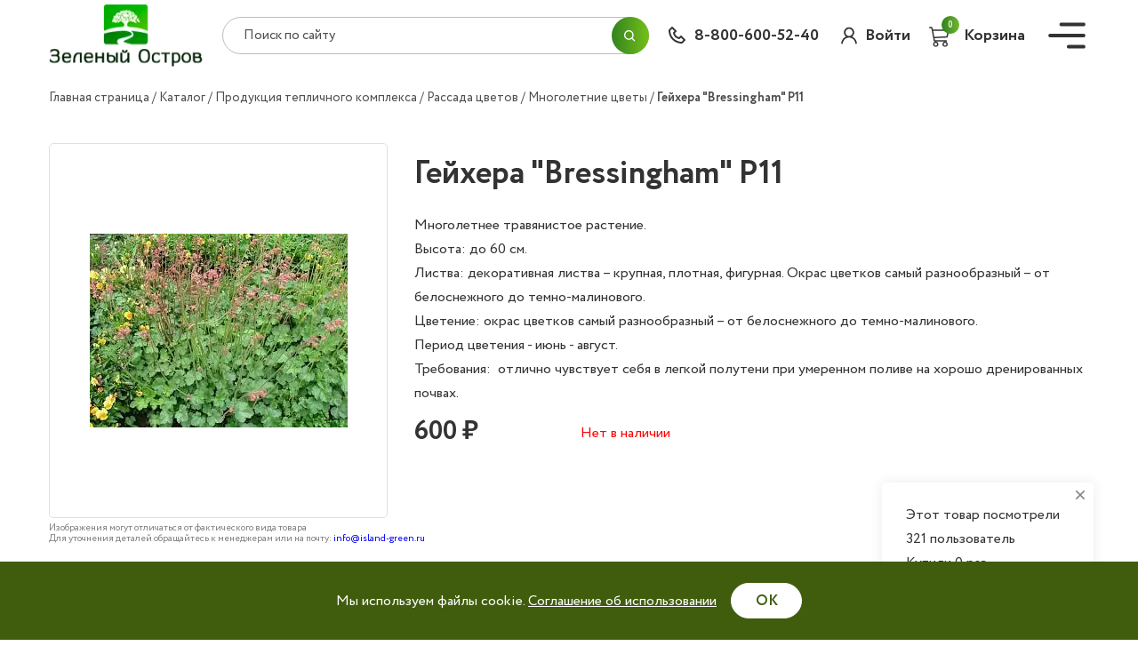

--- FILE ---
content_type: text/html; charset=UTF-8
request_url: https://island-green.ru/catalog/geykhera_bressingham_r11/
body_size: 9091
content:
<!DOCTYPE html>
<html>
<head>
	<meta http-equiv="Cache-control" content="public">
    <link rel="apple-touch-icon" sizes="180x180" href="/upload/resize_cache/webp/apple-touch-icon.webp">
    <link rel="icon" type="image/png" sizes="32x32" href="/upload/resize_cache/webp/favicon-32x32.webp">
    <link rel="icon" type="image/png" sizes="16x16" href="/upload/resize_cache/webp/favicon-16x16.webp">
    <link rel="manifest" href="/site.webmanifest">
    <link rel="mask-icon" href="/safari-pinned-tab.svg" color="#5bbad5">
    <meta name="msapplication-TileColor" content="#00a300">
    <meta name="theme-color" content="#ffffff">
    <meta charset="utf-8">
    <meta http-equiv="X-UA-Compatible" content="IE=edge">
    <meta name="format-detection" content="telephone=no">
    <meta name="viewport" content="width=device-width, initial-scale=1">
    <meta http-equiv="Content-Type" content="text/html; charset=UTF-8">
    <title>Гейхера &quot;Bressingham&quot;  Р11 купить в Пскове - Зеленый остров</title>
        <meta http-equiv="Content-Type" content="text/html; charset=UTF-8"/>
		<link rel="canonical" href="https://island-green.ru/catalog/geykhera_bressingham_r11/"/>
    <meta name="robots" content="index, follow" />
    <meta name="description" content="Гейхера &amp;quot;Bressingham&amp;quot;  Р11 заказать по доступной цене в садовом центре Зеленый остров. Доставка по Пскову и Псковской области. Звоните по телефону 8-800-600-52-40" />
    <script data-skip-moving="true">(function(w, d, n) {var cl = "bx-core";var ht = d.documentElement;var htc = ht ? ht.className : undefined;if (htc === undefined || htc.indexOf(cl) !== -1){return;}var ua = n.userAgent;if (/(iPad;)|(iPhone;)/i.test(ua)){cl += " bx-ios";}else if (/Windows/i.test(ua)){cl += ' bx-win';}else if (/Macintosh/i.test(ua)){cl += " bx-mac";}else if (/Linux/i.test(ua) && !/Android/i.test(ua)){cl += " bx-linux";}else if (/Android/i.test(ua)){cl += " bx-android";}cl += (/(ipad|iphone|android|mobile|touch)/i.test(ua) ? " bx-touch" : " bx-no-touch");cl += w.devicePixelRatio && w.devicePixelRatio >= 2? " bx-retina": " bx-no-retina";var ieVersion = -1;if (/AppleWebKit/.test(ua)){cl += " bx-chrome";}else if (/Opera/.test(ua)){cl += " bx-opera";}else if (/Firefox/.test(ua)){cl += " bx-firefox";}ht.className = htc ? htc + " " + cl : cl;})(window, document, navigator);</script>


<link href="/bitrix/js/ui/design-tokens/dist/ui.design-tokens.min.css?172257858422911" type="text/css"  rel="stylesheet" />
<link href="/bitrix/js/ui/fonts/opensans/ui.font.opensans.min.css?16929446572320" type="text/css"  rel="stylesheet" />
<link href="/bitrix/js/main/popup/dist/main.popup.bundle.min.css?169294479226598" type="text/css"  rel="stylesheet" />
<link href="/bitrix/css/main/themes/blue/style.min.css?1618220234331" type="text/css"  rel="stylesheet" />
<link href="/bitrix/cache/css/s1/greenIsland/page_a1f17abf513d88937fa4287fe79eec29/page_a1f17abf513d88937fa4287fe79eec29_v1.css?17627610274019" type="text/css"  rel="stylesheet" />
<link href="/bitrix/cache/css/s1/greenIsland/template_0f7293aa4e75dd5e828afc2023fc7240/template_0f7293aa4e75dd5e828afc2023fc7240_v1.css?1762761009174542" type="text/css"  data-template-style="true" rel="stylesheet" />
    






                            	</head>
<body>
<!----------------------------------------------- main_nav -------------------------------------------------->
<div class="main_nav">
    <header>
        <div class="container">
            <a href="/"
               class="logo ">
                <img width="173" height="77" src="/upload/resize_cache/webp/local/templates/greenIsland/assets/img/logo.webp" alt="logo">
            </a>
            <div class="nav_btn"></div>
        </div>
    </header>
    	<form id="mobile-title-search" class="search_block_mobile container" action="/search/index.php">
		<input placeholder="Поиск по сайту" id="mobile-title-search-input" type="text" name="q" value="" size="40" maxlength="50" autocomplete="off" />
        <input  name="s" type="hidden" value="Поиск" />
        <button type="submit"><i></i></button>
	</form>
    <div class="nav_content">
        <div class="container">
            <div class="info_block">
                <p>Псковский р-н, Неёлово, дер. Федоровщина</p>
                <p><a style="color: unset;text-decoration: none" href="mailto:magnoliapskov@yandex.ru">magnoliapskov@yandex.ru</a>
                </p>
                <p><a style="color: unset;text-decoration: none" href="tel:88006005240">8-800-600-52-40</a></p>
                <div class="soc_block">
                    <div class="text">Мы в соцсетях:</div>
                    <a href="https://vk.com/public156090500" rel="nofollow" target="_blank"><img
                                src="/local/templates/greenIsland/assets/img/soc-1.svg" alt="soc"></a>
                                    </div>
            </div>
            


<ul class="nav">

			<li class="nav_item_1"><a href="/catalog/" class="selected">Продукция</a></li>
					<li class="nav_item_2"><a href="/services/">Услуги</a></li>
					<li class="nav_item_3"><a href="/about/">О компании</a></li>
					<li class="nav_item_4"><a href="/promotions/">Акции</a></li>
					<li class="nav_item_5"><a href="/news/">Новости</a></li>
					<li class="nav_item_6"><a href="/information/">Информация</a></li>
					<li class="nav_item_7"><a href="/wholesaler/">Оптовикам</a></li>
					<li class="nav_item_8"><a href="/contacts/">Контакты</a></li>
		
</ul>
        </div>
    </div>
</div>

<!----------------------------------------------- header -------------------------------------------------->
    <header>
        <div class="container">
            <a href="/"
               class="logo ">
                <img width="173" height="77" src="/upload/resize_cache/webp/local/templates/greenIsland/assets/img/logo.webp" alt="logo">
            </a>

            	<form id="title-search" class="search_block" action="/search/index.php">
		<input placeholder="Поиск по сайту" id="title-search-input" type="text" name="q" value="" size="40" maxlength="50" autocomplete="off" />
        <input  name="s" type="hidden" value="Поиск" />
        <button type="submit"><i></i></button>
	</form>
            <a href="tel:88006005240" class="tel">8-800-600-52-40</a>
                            <div class="personal_block">
                                    <a href="/personal/" class="personal_icon">Войти</a>
                                </div>
            
            <div id="bx_basketFKauiI" class="basket_header bx-basket bx-opener"><!--'start_frame_cache_bx_basketFKauiI'-->
<a href="/cart/" class="basket">
                <span class="basket_icon">
                    <span class="number">0</span>
                </span>
    <span class="name">Корзина</span>
</a><!--'end_frame_cache_bx_basketFKauiI'--></div>
            <div class="nav_btn"></div>
        </div>
    </header>

            <div class="cookie">
            <div class="cookie__title">Мы используем файлы cookie. <a href="/privacy/" target="_blank">Соглашение об
                    использовании</a></div>
            <button class="cookie__btn">ОК</button>
        </div>
        <!----------------------------------------------- breadcrumbs -------------------------------------------------->
<link href="/bitrix/css/main/font-awesome.css?161822023428777" type="text/css" rel="stylesheet" />
<ul class="breadcrumbs container" itemscope itemtype="https://schema.org/BreadcrumbList"><li><a href='/'>Главная страница</a></li><li><a href='/catalog/'>Каталог</a></li><li><a href='/catalog/produktsiya_teplichnogo_kompleksa/'>Продукция тепличного комплекса</a></li><li><a href='/catalog/rassada_tsvetov/'>Рассада цветов</a></li><li><a href='/catalog/mnogoletnie_tsvety/'>Многолетние цветы</a></li><li><a>Гейхера &quot;Bressingham&quot;  Р11</a></li></ul><div class="search-mobile">
		<form id="mobile-title-search-2" class="search_block_mobile container" action="/search/index.php">
		<input placeholder="Поиск по сайту" id="mobile-title-search-input-2" type="text" name="q" value="" size="40" maxlength="50" autocomplete="off" />
        <input  name="s" type="hidden" value="Поиск" />
        <button type="submit"><i></i></button>
	</form>
</div>
		<div class="fixed_block">
        <div class="close"></div>
    <p>Этот товар посмотрели</p>
    <p>321 пользователь </p>
    <p>Купили 0 раз </p>
</div>
<!----------------------------------------------- one_card_block -------------------------------------------------->
<div data-id="57758" class="one_card_block" itemtype="http://schema.org/Product" itemscope>
    <div class="container">
        <div class="mobile_card_caption">
            <div class="card_caption">Гейхера &quot;Bressingham&quot;  Р11</div>
                    </div>
        <div class="img_block">
            <div class="slider_for">
                <div class="item">
                                        <img src="/upload/resize_cache/webp/resize_cache/iblock/b1d/290_290_1/xzuss94wzzczgyfzab3gthnes0k83lp8.webp" alt="card">
                </div>
                            </div>
                            <div style="width: 350px"></div>
                    </div>
        <div class="text_block">
                        <h1 class="card_caption">Гейхера &quot;Bressingham&quot;  Р11</h1>
            <div class="text">Многолетнее травянистое растение.<br />
Высота: до 60 см.<br />
Листва: декоративная листва – крупная, плотная, фигурная. Окрас цветков самый разнообразный – от белоснежного до темно-малинового.<br />
Цветение: окрас цветков самый разнообразный – от белоснежного до темно-малинового.<br />
Период цветения - июнь - август.<br />
Требования:&nbsp;&nbsp;отлично чувствует себя в легкой полутени при умеренном поливе на хорошо дренированных почвах.</div>
            <div class="price_block">
                <div class="new">600 &#8381;</div>
                                    <div class="old"
                         style="display: none;";>
                        600 &#8381;                    </div>
                    				                <div class="product_quant not_available">Нет в наличии</div>
						</div>
	</div>
    </div>
</div>
<div class="diff_alert">

    <div class="container">
        Изображения могут отличаться от фактического вида товара<br> Для уточнения деталей обращайтесь к
        менеджерам или на почту: <a href="mailto:info@island-green.ru">info@island-green.ru</a>
    </div>
</div>
<!----------------------------------------------- basket_block -------------------------------------------------->
            
											<div class='row'>
						<div class='col-xs-12' data-entity="parent-container">
							<div class="catalog-block-header" data-entity="header" data-showed="false" style="display: none; opacity: 0;">
								С этим товаром рекомендуем							</div>
													</div>
					</div>
					<!----------------------------------------------- footer -------------------------------------------------->
<footer >
    <div class="container">
        <div class="top_block">
            <div class="left">
                <a href="/" class="logo ">
                    <img width="100" height="45" src="/upload/resize_cache/webp/local/templates/greenIsland/assets/img/logo-2.webp" alt="logo">
                </a>
                <p>Псковский р-н, Неёлово, дер.Федоровщина</p>
                <p><a href="mailto:magnoliapskov@yandex.ru">magnoliapskov@yandex.ru</a></p>
                <p><a href="tel:88006005240">8-800-600-52-40</a></p>
                <div id="inline-badge"></div>
            </div>
            <div class="item">
                <div class="cap">МЕНЮ</div>
                


<ul class="nav">

    <li><a href="/catalog/">Продукция</a></li>
    <li><a href="/about/">О компании</a></li>
    <li><a href="/information/">Информация</a></li>
    <li><a href="/wholesaler/">Оптовикам</a></li>
    <li><a href="/contacts/">Контакты</a></li>
    <li><a href="/privacy/">Политика конфиденциальности</a></li>

</ul>
            </div>
            <div class="item">
                <div class="cap">УСЛУГИ</div>
                


<ul class="nav">

    <li><a href="/services/landshaftnyy-dizayn/">Ландшафтный дизайн</a></li>
    <li><a href="/services/blagoustroystvo/">Благоустройство</a></li>
    <li><a href="/services/vykopka-i-posadka-krupnomernykh-rasteniy/">Выкопка и посадка крупномерных растений</a></li>

</ul>
            </div>
            <div class="item">
                <div class="cap">ПРОДУКЦИЯ</div>
                


    <ul class="nav">

                    <li><a href="/catalog/produktsiya_teplichnogo_kompleksa/">Продукция тепличного комплекса</a></li>
                    <li><a href="/catalog/produktsiya_pitomnika/">Продукция питомника</a></li>
                    <li><a href="/catalog/rasteniya/">Растения</a></li>
                    <li><a href="/catalog/tovary_dlya_sada/">Товары для сада</a></li>
        
    </ul>

<div class="soc_block">
    <div class="text">Мы в соцсетях:</div>
    <a href="https://vk.com/public156090500" rel="nofollow" target="_blank"><img src="/local/templates/greenIsland/assets/img/soc-3.svg" alt="soc"></a>
    </div>
                <ul>
                </ul>
            </div>
        </div>
        <div class="bottom_block">
            <p>Разработка сайта: <a href="https://www.krupnoedelo.ru/" target="_blank">Крупное Дело</a></p>
        </div>
    </div>
</footer>

<!----------------------------------------------- modal_1 -------------------------------------------------->
<div id="modal_1" class="modal_overlay">
    <div class="modal_content">
        <div class="caption">Спасибо за сообщение!</div>
        <p>Подпишитесь на наши соцсети: </p>
        <div class="soc_block">
            <a href="https://vk.com/public156090500" rel="nofollow" target="_blank"><img src="/local/templates/greenIsland/assets/img/soc-1.svg" alt="soc"></a>
                    </div>
    </div>
</div>

<!----------------------------------------------- modal_2 -------------------------------------------------->
<div id="modal_2" class="modal_overlay">
    <div class="modal_content basket_modal">
        <div class="caption">Товар добавлен в корзину</div>
        <div class="btn_block">
            <a href="javascript: void(null)" class="big_btn modal_to_cart"><span>ПЕРЕЙТИ В КОРЗИНУ</span></a>
            <a href="javascript: void(null)" class="white_btn modal_close_my">ПРОДОЛЖИТЬ ПОКУПКИ</a>
        </div>
    </div>
</div>
<div id="modal_3" class="modal_overlay">
    <div class="modal_content">
        <div class="caption">Формирование заказа</div>
        <form action="#" class="form_block order_form">
            <div class="input_item">
                <input name='name' type="text" placeholder="Ваше имя*" required>
            </div>
            <div class="input_item">
                <input name="phone" type="tel" class="mask_input" placeholder="+7 (___) ___ - __ - __" required>
            </div>
            <label class="checkbox_container">
                <input type="checkbox" checked="checked" required>
                <span>Согласие на <a target="_blank" class="privacy_link" href="/privacy/">обработку персональных данных</a></span>
            </label>
            <div class="btn_block">
                <button type="submit" class="big_btn"><span>ОФОРМИТЬ ЗАКАЗ</span></button>
            </div>
        </form>
    </div>
</div>

<!----------------------------------------------- modal_4 -------------------------------------------------->
<div id="modal_4" class="modal_overlay order_success">
    <div class="modal_content">
        <div class="check"></div>
        <p>
            Заказ успешно сформирован.
            Наши менеджеры свяжутся с Вами в ближайшее время для уточнения всех деталей заказа
        </p>
        <div class="btn_block">
            <a href="#" class="big_btn modal_close_my"><span>ОК</span></a>
        </div>
    </div>
</div>
<!-- Yandex.Metrika counter -->
<noscript><div><img src="https://mc.yandex.ru/watch/95048401" style="position:absolute; left:-9999px;" alt="" /></div></noscript>
<!-- /Yandex.Metrika counter -->
<script>if(!window.BX)window.BX={};if(!window.BX.message)window.BX.message=function(mess){if(typeof mess==='object'){for(let i in mess) {BX.message[i]=mess[i];} return true;}};</script>
<script>(window.BX||top.BX).message({'JS_CORE_LOADING':'Загрузка...','JS_CORE_NO_DATA':'- Нет данных -','JS_CORE_WINDOW_CLOSE':'Закрыть','JS_CORE_WINDOW_EXPAND':'Развернуть','JS_CORE_WINDOW_NARROW':'Свернуть в окно','JS_CORE_WINDOW_SAVE':'Сохранить','JS_CORE_WINDOW_CANCEL':'Отменить','JS_CORE_WINDOW_CONTINUE':'Продолжить','JS_CORE_H':'ч','JS_CORE_M':'м','JS_CORE_S':'с','JSADM_AI_HIDE_EXTRA':'Скрыть лишние','JSADM_AI_ALL_NOTIF':'Показать все','JSADM_AUTH_REQ':'Требуется авторизация!','JS_CORE_WINDOW_AUTH':'Войти','JS_CORE_IMAGE_FULL':'Полный размер'});</script><script src="/bitrix/js/main/core/core.min.js?1722578612223197"></script><script>BX.Runtime.registerExtension({'name':'main.core','namespace':'BX','loaded':true});</script>
<script>BX.setJSList(['/bitrix/js/main/core/core_ajax.js','/bitrix/js/main/core/core_promise.js','/bitrix/js/main/polyfill/promise/js/promise.js','/bitrix/js/main/loadext/loadext.js','/bitrix/js/main/loadext/extension.js','/bitrix/js/main/polyfill/promise/js/promise.js','/bitrix/js/main/polyfill/find/js/find.js','/bitrix/js/main/polyfill/includes/js/includes.js','/bitrix/js/main/polyfill/matches/js/matches.js','/bitrix/js/ui/polyfill/closest/js/closest.js','/bitrix/js/main/polyfill/fill/main.polyfill.fill.js','/bitrix/js/main/polyfill/find/js/find.js','/bitrix/js/main/polyfill/matches/js/matches.js','/bitrix/js/main/polyfill/core/dist/polyfill.bundle.js','/bitrix/js/main/core/core.js','/bitrix/js/main/polyfill/intersectionobserver/js/intersectionobserver.js','/bitrix/js/main/lazyload/dist/lazyload.bundle.js','/bitrix/js/main/polyfill/core/dist/polyfill.bundle.js','/bitrix/js/main/parambag/dist/parambag.bundle.js']);
</script>
<script>BX.Runtime.registerExtension({'name':'ui.design-tokens','namespace':'window','loaded':true});</script>
<script>BX.Runtime.registerExtension({'name':'ui.fonts.opensans','namespace':'window','loaded':true});</script>
<script>BX.Runtime.registerExtension({'name':'main.popup','namespace':'BX.Main','loaded':true});</script>
<script>BX.Runtime.registerExtension({'name':'popup','namespace':'window','loaded':true});</script>
<script>BX.Runtime.registerExtension({'name':'fx','namespace':'window','loaded':true});</script>
<script>BX.Runtime.registerExtension({'name':'currency.currency-core','namespace':'BX.Currency','loaded':true});</script>
<script>BX.Runtime.registerExtension({'name':'currency','namespace':'window','loaded':true});</script>
<script>(window.BX||top.BX).message({'LANGUAGE_ID':'ru','FORMAT_DATE':'DD.MM.YYYY','FORMAT_DATETIME':'DD.MM.YYYY HH:MI:SS','COOKIE_PREFIX':'BITRIX_SM','SERVER_TZ_OFFSET':'10800','UTF_MODE':'Y','SITE_ID':'s1','SITE_DIR':'/','USER_ID':'','SERVER_TIME':'1768851647','USER_TZ_OFFSET':'0','USER_TZ_AUTO':'Y','bitrix_sessid':'0feeb65a1af70cda2ac2666fc02b3e99'});</script><script  src="/bitrix/cache/js/s1/greenIsland/kernel_main/kernel_main_v1.js?1762784355154480"></script>
<script src="/bitrix/js/main/popup/dist/main.popup.bundle.min.js?172257861165824"></script>
<script src="/bitrix/js/currency/currency-core/dist/currency-core.bundle.min.js?16929446153755"></script>
<script src="/bitrix/js/currency/core_currency.min.js?1628498197833"></script>
<script>BX.setJSList(['/bitrix/js/main/core/core_fx.js','/bitrix/js/main/session.js','/bitrix/js/main/pageobject/pageobject.js','/bitrix/js/main/core/core_window.js','/bitrix/js/main/date/main.date.js','/bitrix/js/main/core/core_date.js','/bitrix/js/main/utils.js','/local/templates/greenIsland/components/bitrix/catalog.element/catalog/script.js','/bitrix/components/bitrix/search.title/script.js','/local/templates/greenIsland/components/bitrix/search.title/mobile_search/script.js','/local/templates/greenIsland/components/bitrix/search.title/search/script.js','/local/templates/greenIsland/components/bitrix/sale.basket.basket.line/basket_head/script.js','/local/templates/greenIsland/assets/js/jquery-3.5.1.min.js','/local/templates/greenIsland/assets/js/lazyload.min.js','/local/templates/greenIsland/assets/js/slick.min.js','/local/templates/greenIsland/assets/js/jquery.maskedinput.min.js','/local/templates/greenIsland/assets/js/jquery-ui.min.js','/local/templates/greenIsland/assets/js/jquery.magnific-popup.min.js','/local/templates/greenIsland/assets/js/main.js','/local/templates/greenIsland/assets/js/custom.js']);</script>
<script>BX.setCSSList(['/local/templates/greenIsland/components/bitrix/catalog/catalog/style.css','/local/templates/greenIsland/components/bitrix/catalog.element/catalog/style.css','/local/templates/greenIsland/components/bitrix/catalog.element/catalog/themes/blue/style.css','/local/templates/greenIsland/assets/css/slick.css','/local/templates/greenIsland/assets/css/slick-theme.css','/local/templates/greenIsland/assets/css/jquery-ui.min.css','/local/templates/greenIsland/assets/css/magnific-popup.css','/local/templates/greenIsland/assets/css/main.css','/local/templates/greenIsland/assets/css/custom.css','/local/templates/greenIsland/components/bitrix/search.title/mobile_search/style.css','/local/templates/greenIsland/components/bitrix/menu/top_menu/style.css','/local/templates/greenIsland/components/bitrix/search.title/search/style.css','/local/templates/greenIsland/components/bitrix/sale.basket.basket.line/basket_head/style.css','/local/templates/greenIsland/components/bitrix/breadcrumb/breads/style.css','/local/templates/greenIsland/components/bitrix/menu/bottom/style.css','/local/templates/greenIsland/components/bitrix/menu/bottom_soc/style.css']);</script>
<script>
					(function () {
						"use strict";

						var counter = function ()
						{
							var cookie = (function (name) {
								var parts = ("; " + document.cookie).split("; " + name + "=");
								if (parts.length == 2) {
									try {return JSON.parse(decodeURIComponent(parts.pop().split(";").shift()));}
									catch (e) {}
								}
							})("BITRIX_CONVERSION_CONTEXT_s1");

							if (cookie && cookie.EXPIRE >= BX.message("SERVER_TIME"))
								return;

							var request = new XMLHttpRequest();
							request.open("POST", "/bitrix/tools/conversion/ajax_counter.php", true);
							request.setRequestHeader("Content-type", "application/x-www-form-urlencoded");
							request.send(
								"SITE_ID="+encodeURIComponent("s1")+
								"&sessid="+encodeURIComponent(BX.bitrix_sessid())+
								"&HTTP_REFERER="+encodeURIComponent(document.referrer)
							);
						};

						if (window.frameRequestStart === true)
							BX.addCustomEvent("onFrameDataReceived", counter);
						else
							BX.ready(counter);
					})();
				</script>



<script  src="/bitrix/cache/js/s1/greenIsland/template_5de4f481df95581f93ab0196a0f2e701/template_5de4f481df95581f93ab0196a0f2e701_v1.js?1762761009473945"></script>
<script  src="/bitrix/cache/js/s1/greenIsland/page_c0986518ea90fae32fecfc5efd75b7c0/page_c0986518ea90fae32fecfc5efd75b7c0_v1.js?17627610271250"></script>

<script>
	BX.ready(function(){
		new JCTitleSearch({
			'AJAX_PAGE' : '/catalog/geykhera_bressingham_r11/',
			'CONTAINER_ID': 'mobile-title-search',
			'INPUT_ID': 'mobile-title-search-input',
			'MIN_QUERY_LEN': 2
		});
	});
</script>
<script>
	BX.ready(function(){
		new JCTitleSearch({
			'AJAX_PAGE' : '/catalog/geykhera_bressingham_r11/',
			'CONTAINER_ID': 'title-search',
			'INPUT_ID': 'title-search-input',
			'MIN_QUERY_LEN': 2
		});
	});
</script>
<script>
var bx_basketFKauiI = new BitrixSmallCart;
</script>
<script>
	bx_basketFKauiI.siteId       = 's1';
	bx_basketFKauiI.cartId       = 'bx_basketFKauiI';
	bx_basketFKauiI.ajaxPath     = '/bitrix/components/bitrix/sale.basket.basket.line/ajax.php';
	bx_basketFKauiI.templateName = 'basket_head';
	bx_basketFKauiI.arParams     =  {'PATH_TO_BASKET':'/cart/','PATH_TO_PERSONAL':'/personal/','SHOW_PERSONAL_LINK':'N','SHOW_NUM_PRODUCTS':'Y','SHOW_TOTAL_PRICE':'Y','SHOW_PRODUCTS':'N','POSITION_FIXED':'N','SHOW_AUTHOR':'N','PATH_TO_REGISTER':'/login/','PATH_TO_PROFILE':'/personal/','CACHE_TYPE':'A','PATH_TO_ORDER':'/personal/order/make/','HIDE_ON_BASKET_PAGES':'Y','SHOW_EMPTY_VALUES':'Y','SHOW_REGISTRATION':'N','PATH_TO_AUTHORIZE':'/login/','SHOW_DELAY':'Y','SHOW_NOTAVAIL':'Y','SHOW_IMAGE':'Y','SHOW_PRICE':'Y','SHOW_SUMMARY':'Y','POSITION_VERTICAL':'top','POSITION_HORIZONTAL':'right','MAX_IMAGE_SIZE':'70','AJAX':'N','~PATH_TO_BASKET':'/cart/','~PATH_TO_PERSONAL':'/personal/','~SHOW_PERSONAL_LINK':'N','~SHOW_NUM_PRODUCTS':'Y','~SHOW_TOTAL_PRICE':'Y','~SHOW_PRODUCTS':'N','~POSITION_FIXED':'N','~SHOW_AUTHOR':'N','~PATH_TO_REGISTER':'/login/','~PATH_TO_PROFILE':'/personal/','~CACHE_TYPE':'A','~PATH_TO_ORDER':'/personal/order/make/','~HIDE_ON_BASKET_PAGES':'Y','~SHOW_EMPTY_VALUES':'Y','~SHOW_REGISTRATION':'N','~PATH_TO_AUTHORIZE':'/login/','~SHOW_DELAY':'Y','~SHOW_NOTAVAIL':'Y','~SHOW_IMAGE':'Y','~SHOW_PRICE':'Y','~SHOW_SUMMARY':'Y','~POSITION_VERTICAL':'top','~POSITION_HORIZONTAL':'right','~MAX_IMAGE_SIZE':'70','~AJAX':'N','cartId':'bx_basketFKauiI'}; // TODO \Bitrix\Main\Web\Json::encode
	bx_basketFKauiI.closeMessage = 'Скрыть';
	bx_basketFKauiI.openMessage  = 'Раскрыть';
	bx_basketFKauiI.activate();
</script><script>
	BX.ready(function(){
		new JCTitleSearch({
			'AJAX_PAGE' : '/catalog/geykhera_bressingham_r11/',
			'CONTAINER_ID': 'mobile-title-search-2',
			'INPUT_ID': 'mobile-title-search-input-2',
			'MIN_QUERY_LEN': 2
		});
	});
</script>
<script>
			BX.Currency.setCurrencies([{'CURRENCY':'BYN','FORMAT':{'FORMAT_STRING':'# руб.','DEC_POINT':'.','THOUSANDS_SEP':'&nbsp;','DECIMALS':2,'THOUSANDS_VARIANT':'B','HIDE_ZERO':'Y'}},{'CURRENCY':'EUR','FORMAT':{'FORMAT_STRING':'# &euro;','DEC_POINT':'.','THOUSANDS_SEP':'&nbsp;','DECIMALS':2,'THOUSANDS_VARIANT':'B','HIDE_ZERO':'Y'}},{'CURRENCY':'RUB','FORMAT':{'FORMAT_STRING':'# &#8381;','DEC_POINT':'.','THOUSANDS_SEP':'&nbsp;','DECIMALS':2,'THOUSANDS_VARIANT':'B','HIDE_ZERO':'Y'}},{'CURRENCY':'UAH','FORMAT':{'FORMAT_STRING':'# грн.','DEC_POINT':'.','THOUSANDS_SEP':'&nbsp;','DECIMALS':2,'THOUSANDS_VARIANT':'B','HIDE_ZERO':'Y'}},{'CURRENCY':'USD','FORMAT':{'FORMAT_STRING':'$#','DEC_POINT':'.','THOUSANDS_SEP':',','DECIMALS':2,'THOUSANDS_VARIANT':'C','HIDE_ZERO':'Y'}}]);
		</script>
<script>
		BX.ready(BX.defer(function(){
			if (!!window.obbx_117848907_57758)
			{
				window.obbx_117848907_57758.allowViewedCount(true);
			}
		}));
	</script>

<script src="https://www.google.com/recaptcha/api.js?render=explicit&onload=onRecaptchaLoadCallback"></script>
<script >
   (function(m,e,t,r,i,k,a){m[i]=m[i]||function(){(m[i].a=m[i].a||[]).push(arguments)};
   m[i].l=1*new Date();
   for (var j = 0; j < document.scripts.length; j++) {if (document.scripts[j].src === r) { return; }}
   k=e.createElement(t),a=e.getElementsByTagName(t)[0],k.async=1,k.src=r,a.parentNode.insertBefore(k,a)})
   (window, document, "script", "https://mc.yandex.ru/metrika/tag.js", "ym");

   ym(95048401, "init", {
        clickmap:true,
        trackLinks:true,
        accurateTrackBounce:true,
        webvisor:true
   });
</script>
</body>
</html>

--- FILE ---
content_type: text/html; charset=utf-8
request_url: https://www.google.com/recaptcha/api2/anchor?ar=1&k=6LcouuIbAAAAACGRkan_pAuB0--SkFUKoe9zENC3&co=aHR0cHM6Ly9pc2xhbmQtZ3JlZW4ucnU6NDQz&hl=en&v=PoyoqOPhxBO7pBk68S4YbpHZ&size=invisible&badge=inline&anchor-ms=20000&execute-ms=30000&cb=7ev146ot1a55
body_size: 48654
content:
<!DOCTYPE HTML><html dir="ltr" lang="en"><head><meta http-equiv="Content-Type" content="text/html; charset=UTF-8">
<meta http-equiv="X-UA-Compatible" content="IE=edge">
<title>reCAPTCHA</title>
<style type="text/css">
/* cyrillic-ext */
@font-face {
  font-family: 'Roboto';
  font-style: normal;
  font-weight: 400;
  font-stretch: 100%;
  src: url(//fonts.gstatic.com/s/roboto/v48/KFO7CnqEu92Fr1ME7kSn66aGLdTylUAMa3GUBHMdazTgWw.woff2) format('woff2');
  unicode-range: U+0460-052F, U+1C80-1C8A, U+20B4, U+2DE0-2DFF, U+A640-A69F, U+FE2E-FE2F;
}
/* cyrillic */
@font-face {
  font-family: 'Roboto';
  font-style: normal;
  font-weight: 400;
  font-stretch: 100%;
  src: url(//fonts.gstatic.com/s/roboto/v48/KFO7CnqEu92Fr1ME7kSn66aGLdTylUAMa3iUBHMdazTgWw.woff2) format('woff2');
  unicode-range: U+0301, U+0400-045F, U+0490-0491, U+04B0-04B1, U+2116;
}
/* greek-ext */
@font-face {
  font-family: 'Roboto';
  font-style: normal;
  font-weight: 400;
  font-stretch: 100%;
  src: url(//fonts.gstatic.com/s/roboto/v48/KFO7CnqEu92Fr1ME7kSn66aGLdTylUAMa3CUBHMdazTgWw.woff2) format('woff2');
  unicode-range: U+1F00-1FFF;
}
/* greek */
@font-face {
  font-family: 'Roboto';
  font-style: normal;
  font-weight: 400;
  font-stretch: 100%;
  src: url(//fonts.gstatic.com/s/roboto/v48/KFO7CnqEu92Fr1ME7kSn66aGLdTylUAMa3-UBHMdazTgWw.woff2) format('woff2');
  unicode-range: U+0370-0377, U+037A-037F, U+0384-038A, U+038C, U+038E-03A1, U+03A3-03FF;
}
/* math */
@font-face {
  font-family: 'Roboto';
  font-style: normal;
  font-weight: 400;
  font-stretch: 100%;
  src: url(//fonts.gstatic.com/s/roboto/v48/KFO7CnqEu92Fr1ME7kSn66aGLdTylUAMawCUBHMdazTgWw.woff2) format('woff2');
  unicode-range: U+0302-0303, U+0305, U+0307-0308, U+0310, U+0312, U+0315, U+031A, U+0326-0327, U+032C, U+032F-0330, U+0332-0333, U+0338, U+033A, U+0346, U+034D, U+0391-03A1, U+03A3-03A9, U+03B1-03C9, U+03D1, U+03D5-03D6, U+03F0-03F1, U+03F4-03F5, U+2016-2017, U+2034-2038, U+203C, U+2040, U+2043, U+2047, U+2050, U+2057, U+205F, U+2070-2071, U+2074-208E, U+2090-209C, U+20D0-20DC, U+20E1, U+20E5-20EF, U+2100-2112, U+2114-2115, U+2117-2121, U+2123-214F, U+2190, U+2192, U+2194-21AE, U+21B0-21E5, U+21F1-21F2, U+21F4-2211, U+2213-2214, U+2216-22FF, U+2308-230B, U+2310, U+2319, U+231C-2321, U+2336-237A, U+237C, U+2395, U+239B-23B7, U+23D0, U+23DC-23E1, U+2474-2475, U+25AF, U+25B3, U+25B7, U+25BD, U+25C1, U+25CA, U+25CC, U+25FB, U+266D-266F, U+27C0-27FF, U+2900-2AFF, U+2B0E-2B11, U+2B30-2B4C, U+2BFE, U+3030, U+FF5B, U+FF5D, U+1D400-1D7FF, U+1EE00-1EEFF;
}
/* symbols */
@font-face {
  font-family: 'Roboto';
  font-style: normal;
  font-weight: 400;
  font-stretch: 100%;
  src: url(//fonts.gstatic.com/s/roboto/v48/KFO7CnqEu92Fr1ME7kSn66aGLdTylUAMaxKUBHMdazTgWw.woff2) format('woff2');
  unicode-range: U+0001-000C, U+000E-001F, U+007F-009F, U+20DD-20E0, U+20E2-20E4, U+2150-218F, U+2190, U+2192, U+2194-2199, U+21AF, U+21E6-21F0, U+21F3, U+2218-2219, U+2299, U+22C4-22C6, U+2300-243F, U+2440-244A, U+2460-24FF, U+25A0-27BF, U+2800-28FF, U+2921-2922, U+2981, U+29BF, U+29EB, U+2B00-2BFF, U+4DC0-4DFF, U+FFF9-FFFB, U+10140-1018E, U+10190-1019C, U+101A0, U+101D0-101FD, U+102E0-102FB, U+10E60-10E7E, U+1D2C0-1D2D3, U+1D2E0-1D37F, U+1F000-1F0FF, U+1F100-1F1AD, U+1F1E6-1F1FF, U+1F30D-1F30F, U+1F315, U+1F31C, U+1F31E, U+1F320-1F32C, U+1F336, U+1F378, U+1F37D, U+1F382, U+1F393-1F39F, U+1F3A7-1F3A8, U+1F3AC-1F3AF, U+1F3C2, U+1F3C4-1F3C6, U+1F3CA-1F3CE, U+1F3D4-1F3E0, U+1F3ED, U+1F3F1-1F3F3, U+1F3F5-1F3F7, U+1F408, U+1F415, U+1F41F, U+1F426, U+1F43F, U+1F441-1F442, U+1F444, U+1F446-1F449, U+1F44C-1F44E, U+1F453, U+1F46A, U+1F47D, U+1F4A3, U+1F4B0, U+1F4B3, U+1F4B9, U+1F4BB, U+1F4BF, U+1F4C8-1F4CB, U+1F4D6, U+1F4DA, U+1F4DF, U+1F4E3-1F4E6, U+1F4EA-1F4ED, U+1F4F7, U+1F4F9-1F4FB, U+1F4FD-1F4FE, U+1F503, U+1F507-1F50B, U+1F50D, U+1F512-1F513, U+1F53E-1F54A, U+1F54F-1F5FA, U+1F610, U+1F650-1F67F, U+1F687, U+1F68D, U+1F691, U+1F694, U+1F698, U+1F6AD, U+1F6B2, U+1F6B9-1F6BA, U+1F6BC, U+1F6C6-1F6CF, U+1F6D3-1F6D7, U+1F6E0-1F6EA, U+1F6F0-1F6F3, U+1F6F7-1F6FC, U+1F700-1F7FF, U+1F800-1F80B, U+1F810-1F847, U+1F850-1F859, U+1F860-1F887, U+1F890-1F8AD, U+1F8B0-1F8BB, U+1F8C0-1F8C1, U+1F900-1F90B, U+1F93B, U+1F946, U+1F984, U+1F996, U+1F9E9, U+1FA00-1FA6F, U+1FA70-1FA7C, U+1FA80-1FA89, U+1FA8F-1FAC6, U+1FACE-1FADC, U+1FADF-1FAE9, U+1FAF0-1FAF8, U+1FB00-1FBFF;
}
/* vietnamese */
@font-face {
  font-family: 'Roboto';
  font-style: normal;
  font-weight: 400;
  font-stretch: 100%;
  src: url(//fonts.gstatic.com/s/roboto/v48/KFO7CnqEu92Fr1ME7kSn66aGLdTylUAMa3OUBHMdazTgWw.woff2) format('woff2');
  unicode-range: U+0102-0103, U+0110-0111, U+0128-0129, U+0168-0169, U+01A0-01A1, U+01AF-01B0, U+0300-0301, U+0303-0304, U+0308-0309, U+0323, U+0329, U+1EA0-1EF9, U+20AB;
}
/* latin-ext */
@font-face {
  font-family: 'Roboto';
  font-style: normal;
  font-weight: 400;
  font-stretch: 100%;
  src: url(//fonts.gstatic.com/s/roboto/v48/KFO7CnqEu92Fr1ME7kSn66aGLdTylUAMa3KUBHMdazTgWw.woff2) format('woff2');
  unicode-range: U+0100-02BA, U+02BD-02C5, U+02C7-02CC, U+02CE-02D7, U+02DD-02FF, U+0304, U+0308, U+0329, U+1D00-1DBF, U+1E00-1E9F, U+1EF2-1EFF, U+2020, U+20A0-20AB, U+20AD-20C0, U+2113, U+2C60-2C7F, U+A720-A7FF;
}
/* latin */
@font-face {
  font-family: 'Roboto';
  font-style: normal;
  font-weight: 400;
  font-stretch: 100%;
  src: url(//fonts.gstatic.com/s/roboto/v48/KFO7CnqEu92Fr1ME7kSn66aGLdTylUAMa3yUBHMdazQ.woff2) format('woff2');
  unicode-range: U+0000-00FF, U+0131, U+0152-0153, U+02BB-02BC, U+02C6, U+02DA, U+02DC, U+0304, U+0308, U+0329, U+2000-206F, U+20AC, U+2122, U+2191, U+2193, U+2212, U+2215, U+FEFF, U+FFFD;
}
/* cyrillic-ext */
@font-face {
  font-family: 'Roboto';
  font-style: normal;
  font-weight: 500;
  font-stretch: 100%;
  src: url(//fonts.gstatic.com/s/roboto/v48/KFO7CnqEu92Fr1ME7kSn66aGLdTylUAMa3GUBHMdazTgWw.woff2) format('woff2');
  unicode-range: U+0460-052F, U+1C80-1C8A, U+20B4, U+2DE0-2DFF, U+A640-A69F, U+FE2E-FE2F;
}
/* cyrillic */
@font-face {
  font-family: 'Roboto';
  font-style: normal;
  font-weight: 500;
  font-stretch: 100%;
  src: url(//fonts.gstatic.com/s/roboto/v48/KFO7CnqEu92Fr1ME7kSn66aGLdTylUAMa3iUBHMdazTgWw.woff2) format('woff2');
  unicode-range: U+0301, U+0400-045F, U+0490-0491, U+04B0-04B1, U+2116;
}
/* greek-ext */
@font-face {
  font-family: 'Roboto';
  font-style: normal;
  font-weight: 500;
  font-stretch: 100%;
  src: url(//fonts.gstatic.com/s/roboto/v48/KFO7CnqEu92Fr1ME7kSn66aGLdTylUAMa3CUBHMdazTgWw.woff2) format('woff2');
  unicode-range: U+1F00-1FFF;
}
/* greek */
@font-face {
  font-family: 'Roboto';
  font-style: normal;
  font-weight: 500;
  font-stretch: 100%;
  src: url(//fonts.gstatic.com/s/roboto/v48/KFO7CnqEu92Fr1ME7kSn66aGLdTylUAMa3-UBHMdazTgWw.woff2) format('woff2');
  unicode-range: U+0370-0377, U+037A-037F, U+0384-038A, U+038C, U+038E-03A1, U+03A3-03FF;
}
/* math */
@font-face {
  font-family: 'Roboto';
  font-style: normal;
  font-weight: 500;
  font-stretch: 100%;
  src: url(//fonts.gstatic.com/s/roboto/v48/KFO7CnqEu92Fr1ME7kSn66aGLdTylUAMawCUBHMdazTgWw.woff2) format('woff2');
  unicode-range: U+0302-0303, U+0305, U+0307-0308, U+0310, U+0312, U+0315, U+031A, U+0326-0327, U+032C, U+032F-0330, U+0332-0333, U+0338, U+033A, U+0346, U+034D, U+0391-03A1, U+03A3-03A9, U+03B1-03C9, U+03D1, U+03D5-03D6, U+03F0-03F1, U+03F4-03F5, U+2016-2017, U+2034-2038, U+203C, U+2040, U+2043, U+2047, U+2050, U+2057, U+205F, U+2070-2071, U+2074-208E, U+2090-209C, U+20D0-20DC, U+20E1, U+20E5-20EF, U+2100-2112, U+2114-2115, U+2117-2121, U+2123-214F, U+2190, U+2192, U+2194-21AE, U+21B0-21E5, U+21F1-21F2, U+21F4-2211, U+2213-2214, U+2216-22FF, U+2308-230B, U+2310, U+2319, U+231C-2321, U+2336-237A, U+237C, U+2395, U+239B-23B7, U+23D0, U+23DC-23E1, U+2474-2475, U+25AF, U+25B3, U+25B7, U+25BD, U+25C1, U+25CA, U+25CC, U+25FB, U+266D-266F, U+27C0-27FF, U+2900-2AFF, U+2B0E-2B11, U+2B30-2B4C, U+2BFE, U+3030, U+FF5B, U+FF5D, U+1D400-1D7FF, U+1EE00-1EEFF;
}
/* symbols */
@font-face {
  font-family: 'Roboto';
  font-style: normal;
  font-weight: 500;
  font-stretch: 100%;
  src: url(//fonts.gstatic.com/s/roboto/v48/KFO7CnqEu92Fr1ME7kSn66aGLdTylUAMaxKUBHMdazTgWw.woff2) format('woff2');
  unicode-range: U+0001-000C, U+000E-001F, U+007F-009F, U+20DD-20E0, U+20E2-20E4, U+2150-218F, U+2190, U+2192, U+2194-2199, U+21AF, U+21E6-21F0, U+21F3, U+2218-2219, U+2299, U+22C4-22C6, U+2300-243F, U+2440-244A, U+2460-24FF, U+25A0-27BF, U+2800-28FF, U+2921-2922, U+2981, U+29BF, U+29EB, U+2B00-2BFF, U+4DC0-4DFF, U+FFF9-FFFB, U+10140-1018E, U+10190-1019C, U+101A0, U+101D0-101FD, U+102E0-102FB, U+10E60-10E7E, U+1D2C0-1D2D3, U+1D2E0-1D37F, U+1F000-1F0FF, U+1F100-1F1AD, U+1F1E6-1F1FF, U+1F30D-1F30F, U+1F315, U+1F31C, U+1F31E, U+1F320-1F32C, U+1F336, U+1F378, U+1F37D, U+1F382, U+1F393-1F39F, U+1F3A7-1F3A8, U+1F3AC-1F3AF, U+1F3C2, U+1F3C4-1F3C6, U+1F3CA-1F3CE, U+1F3D4-1F3E0, U+1F3ED, U+1F3F1-1F3F3, U+1F3F5-1F3F7, U+1F408, U+1F415, U+1F41F, U+1F426, U+1F43F, U+1F441-1F442, U+1F444, U+1F446-1F449, U+1F44C-1F44E, U+1F453, U+1F46A, U+1F47D, U+1F4A3, U+1F4B0, U+1F4B3, U+1F4B9, U+1F4BB, U+1F4BF, U+1F4C8-1F4CB, U+1F4D6, U+1F4DA, U+1F4DF, U+1F4E3-1F4E6, U+1F4EA-1F4ED, U+1F4F7, U+1F4F9-1F4FB, U+1F4FD-1F4FE, U+1F503, U+1F507-1F50B, U+1F50D, U+1F512-1F513, U+1F53E-1F54A, U+1F54F-1F5FA, U+1F610, U+1F650-1F67F, U+1F687, U+1F68D, U+1F691, U+1F694, U+1F698, U+1F6AD, U+1F6B2, U+1F6B9-1F6BA, U+1F6BC, U+1F6C6-1F6CF, U+1F6D3-1F6D7, U+1F6E0-1F6EA, U+1F6F0-1F6F3, U+1F6F7-1F6FC, U+1F700-1F7FF, U+1F800-1F80B, U+1F810-1F847, U+1F850-1F859, U+1F860-1F887, U+1F890-1F8AD, U+1F8B0-1F8BB, U+1F8C0-1F8C1, U+1F900-1F90B, U+1F93B, U+1F946, U+1F984, U+1F996, U+1F9E9, U+1FA00-1FA6F, U+1FA70-1FA7C, U+1FA80-1FA89, U+1FA8F-1FAC6, U+1FACE-1FADC, U+1FADF-1FAE9, U+1FAF0-1FAF8, U+1FB00-1FBFF;
}
/* vietnamese */
@font-face {
  font-family: 'Roboto';
  font-style: normal;
  font-weight: 500;
  font-stretch: 100%;
  src: url(//fonts.gstatic.com/s/roboto/v48/KFO7CnqEu92Fr1ME7kSn66aGLdTylUAMa3OUBHMdazTgWw.woff2) format('woff2');
  unicode-range: U+0102-0103, U+0110-0111, U+0128-0129, U+0168-0169, U+01A0-01A1, U+01AF-01B0, U+0300-0301, U+0303-0304, U+0308-0309, U+0323, U+0329, U+1EA0-1EF9, U+20AB;
}
/* latin-ext */
@font-face {
  font-family: 'Roboto';
  font-style: normal;
  font-weight: 500;
  font-stretch: 100%;
  src: url(//fonts.gstatic.com/s/roboto/v48/KFO7CnqEu92Fr1ME7kSn66aGLdTylUAMa3KUBHMdazTgWw.woff2) format('woff2');
  unicode-range: U+0100-02BA, U+02BD-02C5, U+02C7-02CC, U+02CE-02D7, U+02DD-02FF, U+0304, U+0308, U+0329, U+1D00-1DBF, U+1E00-1E9F, U+1EF2-1EFF, U+2020, U+20A0-20AB, U+20AD-20C0, U+2113, U+2C60-2C7F, U+A720-A7FF;
}
/* latin */
@font-face {
  font-family: 'Roboto';
  font-style: normal;
  font-weight: 500;
  font-stretch: 100%;
  src: url(//fonts.gstatic.com/s/roboto/v48/KFO7CnqEu92Fr1ME7kSn66aGLdTylUAMa3yUBHMdazQ.woff2) format('woff2');
  unicode-range: U+0000-00FF, U+0131, U+0152-0153, U+02BB-02BC, U+02C6, U+02DA, U+02DC, U+0304, U+0308, U+0329, U+2000-206F, U+20AC, U+2122, U+2191, U+2193, U+2212, U+2215, U+FEFF, U+FFFD;
}
/* cyrillic-ext */
@font-face {
  font-family: 'Roboto';
  font-style: normal;
  font-weight: 900;
  font-stretch: 100%;
  src: url(//fonts.gstatic.com/s/roboto/v48/KFO7CnqEu92Fr1ME7kSn66aGLdTylUAMa3GUBHMdazTgWw.woff2) format('woff2');
  unicode-range: U+0460-052F, U+1C80-1C8A, U+20B4, U+2DE0-2DFF, U+A640-A69F, U+FE2E-FE2F;
}
/* cyrillic */
@font-face {
  font-family: 'Roboto';
  font-style: normal;
  font-weight: 900;
  font-stretch: 100%;
  src: url(//fonts.gstatic.com/s/roboto/v48/KFO7CnqEu92Fr1ME7kSn66aGLdTylUAMa3iUBHMdazTgWw.woff2) format('woff2');
  unicode-range: U+0301, U+0400-045F, U+0490-0491, U+04B0-04B1, U+2116;
}
/* greek-ext */
@font-face {
  font-family: 'Roboto';
  font-style: normal;
  font-weight: 900;
  font-stretch: 100%;
  src: url(//fonts.gstatic.com/s/roboto/v48/KFO7CnqEu92Fr1ME7kSn66aGLdTylUAMa3CUBHMdazTgWw.woff2) format('woff2');
  unicode-range: U+1F00-1FFF;
}
/* greek */
@font-face {
  font-family: 'Roboto';
  font-style: normal;
  font-weight: 900;
  font-stretch: 100%;
  src: url(//fonts.gstatic.com/s/roboto/v48/KFO7CnqEu92Fr1ME7kSn66aGLdTylUAMa3-UBHMdazTgWw.woff2) format('woff2');
  unicode-range: U+0370-0377, U+037A-037F, U+0384-038A, U+038C, U+038E-03A1, U+03A3-03FF;
}
/* math */
@font-face {
  font-family: 'Roboto';
  font-style: normal;
  font-weight: 900;
  font-stretch: 100%;
  src: url(//fonts.gstatic.com/s/roboto/v48/KFO7CnqEu92Fr1ME7kSn66aGLdTylUAMawCUBHMdazTgWw.woff2) format('woff2');
  unicode-range: U+0302-0303, U+0305, U+0307-0308, U+0310, U+0312, U+0315, U+031A, U+0326-0327, U+032C, U+032F-0330, U+0332-0333, U+0338, U+033A, U+0346, U+034D, U+0391-03A1, U+03A3-03A9, U+03B1-03C9, U+03D1, U+03D5-03D6, U+03F0-03F1, U+03F4-03F5, U+2016-2017, U+2034-2038, U+203C, U+2040, U+2043, U+2047, U+2050, U+2057, U+205F, U+2070-2071, U+2074-208E, U+2090-209C, U+20D0-20DC, U+20E1, U+20E5-20EF, U+2100-2112, U+2114-2115, U+2117-2121, U+2123-214F, U+2190, U+2192, U+2194-21AE, U+21B0-21E5, U+21F1-21F2, U+21F4-2211, U+2213-2214, U+2216-22FF, U+2308-230B, U+2310, U+2319, U+231C-2321, U+2336-237A, U+237C, U+2395, U+239B-23B7, U+23D0, U+23DC-23E1, U+2474-2475, U+25AF, U+25B3, U+25B7, U+25BD, U+25C1, U+25CA, U+25CC, U+25FB, U+266D-266F, U+27C0-27FF, U+2900-2AFF, U+2B0E-2B11, U+2B30-2B4C, U+2BFE, U+3030, U+FF5B, U+FF5D, U+1D400-1D7FF, U+1EE00-1EEFF;
}
/* symbols */
@font-face {
  font-family: 'Roboto';
  font-style: normal;
  font-weight: 900;
  font-stretch: 100%;
  src: url(//fonts.gstatic.com/s/roboto/v48/KFO7CnqEu92Fr1ME7kSn66aGLdTylUAMaxKUBHMdazTgWw.woff2) format('woff2');
  unicode-range: U+0001-000C, U+000E-001F, U+007F-009F, U+20DD-20E0, U+20E2-20E4, U+2150-218F, U+2190, U+2192, U+2194-2199, U+21AF, U+21E6-21F0, U+21F3, U+2218-2219, U+2299, U+22C4-22C6, U+2300-243F, U+2440-244A, U+2460-24FF, U+25A0-27BF, U+2800-28FF, U+2921-2922, U+2981, U+29BF, U+29EB, U+2B00-2BFF, U+4DC0-4DFF, U+FFF9-FFFB, U+10140-1018E, U+10190-1019C, U+101A0, U+101D0-101FD, U+102E0-102FB, U+10E60-10E7E, U+1D2C0-1D2D3, U+1D2E0-1D37F, U+1F000-1F0FF, U+1F100-1F1AD, U+1F1E6-1F1FF, U+1F30D-1F30F, U+1F315, U+1F31C, U+1F31E, U+1F320-1F32C, U+1F336, U+1F378, U+1F37D, U+1F382, U+1F393-1F39F, U+1F3A7-1F3A8, U+1F3AC-1F3AF, U+1F3C2, U+1F3C4-1F3C6, U+1F3CA-1F3CE, U+1F3D4-1F3E0, U+1F3ED, U+1F3F1-1F3F3, U+1F3F5-1F3F7, U+1F408, U+1F415, U+1F41F, U+1F426, U+1F43F, U+1F441-1F442, U+1F444, U+1F446-1F449, U+1F44C-1F44E, U+1F453, U+1F46A, U+1F47D, U+1F4A3, U+1F4B0, U+1F4B3, U+1F4B9, U+1F4BB, U+1F4BF, U+1F4C8-1F4CB, U+1F4D6, U+1F4DA, U+1F4DF, U+1F4E3-1F4E6, U+1F4EA-1F4ED, U+1F4F7, U+1F4F9-1F4FB, U+1F4FD-1F4FE, U+1F503, U+1F507-1F50B, U+1F50D, U+1F512-1F513, U+1F53E-1F54A, U+1F54F-1F5FA, U+1F610, U+1F650-1F67F, U+1F687, U+1F68D, U+1F691, U+1F694, U+1F698, U+1F6AD, U+1F6B2, U+1F6B9-1F6BA, U+1F6BC, U+1F6C6-1F6CF, U+1F6D3-1F6D7, U+1F6E0-1F6EA, U+1F6F0-1F6F3, U+1F6F7-1F6FC, U+1F700-1F7FF, U+1F800-1F80B, U+1F810-1F847, U+1F850-1F859, U+1F860-1F887, U+1F890-1F8AD, U+1F8B0-1F8BB, U+1F8C0-1F8C1, U+1F900-1F90B, U+1F93B, U+1F946, U+1F984, U+1F996, U+1F9E9, U+1FA00-1FA6F, U+1FA70-1FA7C, U+1FA80-1FA89, U+1FA8F-1FAC6, U+1FACE-1FADC, U+1FADF-1FAE9, U+1FAF0-1FAF8, U+1FB00-1FBFF;
}
/* vietnamese */
@font-face {
  font-family: 'Roboto';
  font-style: normal;
  font-weight: 900;
  font-stretch: 100%;
  src: url(//fonts.gstatic.com/s/roboto/v48/KFO7CnqEu92Fr1ME7kSn66aGLdTylUAMa3OUBHMdazTgWw.woff2) format('woff2');
  unicode-range: U+0102-0103, U+0110-0111, U+0128-0129, U+0168-0169, U+01A0-01A1, U+01AF-01B0, U+0300-0301, U+0303-0304, U+0308-0309, U+0323, U+0329, U+1EA0-1EF9, U+20AB;
}
/* latin-ext */
@font-face {
  font-family: 'Roboto';
  font-style: normal;
  font-weight: 900;
  font-stretch: 100%;
  src: url(//fonts.gstatic.com/s/roboto/v48/KFO7CnqEu92Fr1ME7kSn66aGLdTylUAMa3KUBHMdazTgWw.woff2) format('woff2');
  unicode-range: U+0100-02BA, U+02BD-02C5, U+02C7-02CC, U+02CE-02D7, U+02DD-02FF, U+0304, U+0308, U+0329, U+1D00-1DBF, U+1E00-1E9F, U+1EF2-1EFF, U+2020, U+20A0-20AB, U+20AD-20C0, U+2113, U+2C60-2C7F, U+A720-A7FF;
}
/* latin */
@font-face {
  font-family: 'Roboto';
  font-style: normal;
  font-weight: 900;
  font-stretch: 100%;
  src: url(//fonts.gstatic.com/s/roboto/v48/KFO7CnqEu92Fr1ME7kSn66aGLdTylUAMa3yUBHMdazQ.woff2) format('woff2');
  unicode-range: U+0000-00FF, U+0131, U+0152-0153, U+02BB-02BC, U+02C6, U+02DA, U+02DC, U+0304, U+0308, U+0329, U+2000-206F, U+20AC, U+2122, U+2191, U+2193, U+2212, U+2215, U+FEFF, U+FFFD;
}

</style>
<link rel="stylesheet" type="text/css" href="https://www.gstatic.com/recaptcha/releases/PoyoqOPhxBO7pBk68S4YbpHZ/styles__ltr.css">
<script nonce="kza-XScpra8vuPvEhImywQ" type="text/javascript">window['__recaptcha_api'] = 'https://www.google.com/recaptcha/api2/';</script>
<script type="text/javascript" src="https://www.gstatic.com/recaptcha/releases/PoyoqOPhxBO7pBk68S4YbpHZ/recaptcha__en.js" nonce="kza-XScpra8vuPvEhImywQ">
      
    </script></head>
<body><div id="rc-anchor-alert" class="rc-anchor-alert"></div>
<input type="hidden" id="recaptcha-token" value="[base64]">
<script type="text/javascript" nonce="kza-XScpra8vuPvEhImywQ">
      recaptcha.anchor.Main.init("[\x22ainput\x22,[\x22bgdata\x22,\x22\x22,\[base64]/[base64]/[base64]/[base64]/cjw8ejpyPj4+eil9Y2F0Y2gobCl7dGhyb3cgbDt9fSxIPWZ1bmN0aW9uKHcsdCx6KXtpZih3PT0xOTR8fHc9PTIwOCl0LnZbd10/dC52W3ddLmNvbmNhdCh6KTp0LnZbd109b2Yoeix0KTtlbHNle2lmKHQuYkImJnchPTMxNylyZXR1cm47dz09NjZ8fHc9PTEyMnx8dz09NDcwfHx3PT00NHx8dz09NDE2fHx3PT0zOTd8fHc9PTQyMXx8dz09Njh8fHc9PTcwfHx3PT0xODQ/[base64]/[base64]/[base64]/bmV3IGRbVl0oSlswXSk6cD09Mj9uZXcgZFtWXShKWzBdLEpbMV0pOnA9PTM/bmV3IGRbVl0oSlswXSxKWzFdLEpbMl0pOnA9PTQ/[base64]/[base64]/[base64]/[base64]\x22,\[base64]\\u003d\\u003d\x22,\[base64]/DpShUMh4Bw5FLwqEgdMKkW3PDsxRae3PDvMKJwoR+UMKHQsKnwpAlZMOkw71WL2ITwpbDvcKcNGzDssOewovDp8KMTyVvw5J/[base64]/A8ODwoBaw70Mw63CklnDocKnw4EvBk5xwqIzw4tFwqQyAEoKwoXDpsK8O8OUw6zCj30PwrEIdCpkw4TCgsKCw6Z/w4bDhRE1w43Dkgx1dcOVQsOfw6/CjGF4wrzDtzssAEHCqjUdw4AVw6DDgA9twpAjKgHCqsKZwpjCtEvDpsOfwroKXcKjYMKQUw0rwq7DpzPCpcK9aSBGRiErahPCkxgoZ1I/[base64]/[base64]/SyBhNcKtJUcnQRpxDyHDpxjDqH9Zw7bDqQ48E8OSw70nwpXCgSPDrzfDusKtwpNtA1wuT8O9YjTChsO/JgXDscO1w59UwoA7A8Oqw7B8acOuXh5JdMO+wrPDjh1Nw5nCp0rDhkPCv0/[base64]/Cl0tWUnfCoMOowoIFwqXDoMKsw5w8F1t7wqjDm8OOwpTDrcK4wooSWsKvw7LDsMO8ScOUdMKdDwMMOMOiw6/Dk1sqwoTCoVA/w7MZw4rCtmNQdsKcBcKXScO0Z8OVw5MeB8OBDxbDssOsF8KMw5cGQBnDl8Kmw67DkynDtG4RdHVSBn80wqHDrkDDrDXDjcO8KmLDlwfDrULCuxPCi8KTwrACw4UHUGQCwo/[base64]/Dv8OLcQvCrA/CgsKGO8Oiw6zCvEDCscOTDMO9EMO+V1JRw4QZaMK7IsOxHcKdw5rDpzHDosKxw5QWM8O1f2TDm15JwrU/SMO5HRZCdsO3w7RAFnzCrWbCkVvCkQ3Dm3Zew7Uvw4LDqzXCsggzwq5Kw6PCvzXDr8OZVQLCm1vClcKEworCpcKQTG3DqMKbwr46wrLDncO8w47DhR9MEB0+wohUwroGUBXCrDdQw6HCkcO5TGkbNcOEwpXCpmIcwoJQZcOowqwqTl/CiFXDq8KTUcOMUmYwOMKxwqMlwprCkyZqKnBGMHtFw7fCunMCwoY4wql8YXTDmsOEw5jCoxYDOcK2N8K9w7A9Hn9Bwqg6GMKPJ8KWZ2oRMDfDtsKKw7rCvMK1RsOSw5bCoik5wr/DjcKYZMKqwpU/w4PDoiEUwr/Cs8OmXMOeP8KSwr/CisKSRsOqw69rwrzDisKwbzVFw67Cm3wxw5x1GVFpworDngDCunzDg8ObJQfCmsO5fWpwXw8/wrYmBhkYHsOfdE9pPXkWCihAFcOYMMOxKMOGEsKVwrpxNsOiJsKpWXfDlMOTLVTCg3XDoMO8dcOhf2NRCcKEYg/[base64]/[base64]/DqsO6wonDjMO1w6jDskbCh8OIGsOYaTjClMOqIcKEw74FAlptB8OnRcKVcQxZQXzDnsK+wq/[base64]/Dg8Kww5/[base64]/[base64]/CsG3CnALDvGXCocKHA8K8KcOUEV7DvR7DlwrDlcOwwrjCocKFw6MSdsOLw4hrDhrDlm/CkEjCtnbDjlYHb0TCksO8w63DmsKAwqzCoGNxa1rCpXVGe8Kvw5XChMKrwqTCggnDghUEdVUJMGhIXE3DmF3Cl8Kfw4PChsKNIMOvwp7DsMO1e1vDkEzDlVLCi8OQYMOjwrzDosKaw4zDucK5HjcWw7l0w5/ChApxwr3Ck8KIw4Znw5gXwr/CrMKmJALDoXTCosOpwq8ZwrQPVsKBw4DCiUXDmMOyw4XDt8KgVhvCqsOUw5DCiAfDtcKDFEzCsGxFw6PCrMOWwpcXHMO/[base64]/ZhnDlm/[base64]/[base64]/PTQ4w7EnbGolw50fw5xUH8O4w5BqXcOZwrLCmnZ0SsKhwrvCj8O1VMO0WcKiZljDj8Kiwqgfw4NXwrpcdcOrw58+w6zCo8KSN8O9MF/CmcK/[base64]/[base64]/DsMOZIm3Cj04UaXRIw5AfwrzCsjVZwppaRR7CjChhw6DDkCpsw4jCiU7DgHQdIMOvw7vDkXo0wrHDp3Fbw6QbO8KBacKJbMKfD8KhDcKIYUdsw7kjw6rDu1ovLAYOwqPCpcK2Ni1kwr3DuDQAwpsowp/CunfCvC/CiDbDgsOPaMKtw6BAwqJIw7Y+D8OkwrHDvn0TaMKZUm/Dl0bDosKtaRPDihdCD2JlX8KvAEoFwqsEwr7DsnhvwrjDucK4w6TCgDAhKsKowojDmMO9woxCwoArPXw8SwbCrRvDnxfDvHDCkMKyBMKuwrPDlDfDvFBZw5I/G8K/[base64]/CksOMFhrCocOvwrwLKhhLwrJnekgTw4VDd8KEworDvcOOPkYRPyjDv8Krw4fDpG3Ck8OAcMKJAjzDtcKtK2DDqxBAEXZdGsOQw6zDocKBwrLCoRQ2f8O0PUjCtzI9wrV8wqvCsMKtCxF5C8KpZsOpXQ7CujXDp8OreGA2QwQsw5TDukXDglrCqgrDnMObAMK/FcKqwr/[base64]/wpHCmcKxHz7Ds8ORw6wpwqhewooyS33DsinDul7DiAI4JgRmRsKLKsKUwrcwBjPDqcKaw7DCgMKbClTDoDvCo8O0C8KVEgzChcOmw60Kw6V+woXCimgVwp3ClxTCp8KWwo99KSR1w7IewoXDjsOBdxTDvhvCj8KaNMOsUjJUwo/Cuh3CsTQncsKrw6RMbsO6ZhZMwpgcWMOKIcKpP8OzCVccwqhswrHDucOWwpDDm8OGwoBgwobDicKwS8ONQcOjNmPCoX/Dgj7CknoTw5fDl8Oqw5JcwpPCtcKec8OGwrBYwpjCi8O5w6zCg8KPwrjDpgnCoADDjiRcNsKcJMOiWDNdwrBUw55BwqLDnsOaHD3DlVd8D8K+FAfDkjsOBcOAw53CgcOjwofDiMOdCB7DnsK/w5Imw7fDkV/[base64]/CmGI/w7o1PMKtw6E2TVfDjcOgwprCtMOTesO5X3rDugMqwpM7w45NFlTCo8OwHMKCw7UmYMOkT3zCrsO4w77Cqg04w4xxQMKxwppvdcKteVcEw6YiwqfCpMOhwrFYwrYuw7MFS17Cn8Kcw4nCuMO/wrwyeMK+w7nDnHkWwpTDu8K0wqfDmVgfKsKPwpcHOD5RAMOHw4HDlsOVwp9sTmhUw6gewo/Cuy7CmjlcQ8Opw6HCmSrCk8ORRcO3YsO/wqFMwrRtOwcBw7jCqmDCtsOCEsKPw7NYw7NfFsOQwoBjwqPCkARzLQQqeXJaw6d7fsO0w6Nxw7LCpMOaw4ULwp7Dkj7Cl8KMwqXDrTjDmycOwqgxNCPCsh98w6/CtW/[base64]/wqlxGcKcPMOOOXs/KT05wp/CmXkkwqjCv0TDqHPDp8OwDirCrkBwJcOjw5d1w7g+CMOQO2s8FcKoYcKJwr9iwowSZTlLSMKmwrjCo8OIfMKAKGHDucKOH8ODwrvDkMOZw6ATw6TDqsOgwqhML2liwrXDosKiHkHDtcOuHsOIwr8BA8K2T2xGQ2jDhMK0dcK4wrfCgsO0QXDCgT7Dmk/CrTZURsKTK8OJw4nCnMKpwqcaw7lKPUw9BsOAw4JCS8OLaFDCp8KuVRHDnnMKB1ZkEg/Cp8KCwrN8EAzCnMORWHrDixDChcKjw6x5CMORwrLDgMKofsObRnnDmcKVw4A6wq3CkMOLw7HDqVzCklYYw4cRwqMiw4rCgMKUwozDvMOFUcKAHMOtwqVCwpvCrcKuwoV1wr/CuilqYcK8EcOLNgrCr8OhTFnCssO3wpQxw4JnwpAFN8KRN8KJw4UtwojChEvDpMKBwq3CpMOTEQ42w4QkdsKhWsOMRsKuV8K5VBnCujUjwp/DqsODwrzCmEBEc8KZVHg5esOpw6dxwr5GKlzDsztTw74uw6HDj8KLw6QJF8KRwrLCisOwLFfCvMKvw4szw4xIw5sjAcKkwqI2w70sExPDg03CkMKVw5B+w4h8w4XCqcKZCcK9VQrDlMOUNcO1A0DDicKgLCbCpWRCX0DDnSvDiAowRcOXP8KAwo/DlMK+e8KYwqwbw5EgfTIKw5A4woPCocO7Y8OYwo8WwrluOsKFwrbDnsO2wrcUTsKUw7ROw47CpmjCkcKuw6PDgsKKw653HsKPccKowq7DkzvCiMKBwqEibAAwdFbCm8KIYGIFBcKoWmfClcOAwqLDn0ERwpfDo3bCj0HCtDZNIsKsw7XCqiQowq/DlAwYwpzCpz3Cn8KLJjlqwq/Cj8Kzw7nDm3XCisOnJsOweD0HDxtNRcO7wobDt01BHjTDtcONwr3DncKhf8Kfw4Fedw/Cm8OQfBc2wpnCn8OZw4tSw5Yaw6PCrMOZSw43KsOACMOsw4LCmsOuVcKPw5QnO8KSwqDDnyRbbsKqaMOuGsO1KcK6cRPDrsOPOFhvPgASwrBTRRBZP8KgwrV7dgRuw6ULw4PCiz/DtFN0wr1/NR7CusKpwog9NcKowpw/wpbCsQ7Doj4jOknCssOpE8O4BjfDhXfDhmAbw7HCphduB8K2w4I/[base64]/DsMOvVsK/RXUuwqcjF3ZWCcKUwrkpA8O4w7HCncOoN0UHdMKXwrvClxRxwpnCuC3Cv2gOw7ZwR3opwp7DrndHb0DCijNtw7XCkirCgyUWw7NoJMOIw4TDpUPDvMKQw4o7wpfCq1BQwrhHQMKkSMKmRcKIRG3CkR5EOAohOsOWHXU/w7XCnUfDicK6w5LCl8OHVho1wotHw6JSVV4Nw7HDomrCt8KlEH3CqT/Cp0fCh8KRM2w8M1hEwpDCk8OXOMK6wrnCusKCN8KNV8OZQADCk8OHOX/[base64]/Dp8OQw6fDo8KfbEfDmSQLQmhJVQcHwpdjwowlwpUcw7sgHCjClDXCs8KPwrk2w41ywpTCnWk4w6bCpyPDicKyw7zCv3LDhUzCqcOfMSdCBcOlw79VwpPCscOZwr8ywoR4w6drZMOWwrbDuMOKRyDCrsOUwr0owprCjTAAwqnDvMK7IFwQXhHCjGRmSMOgfz/Dl8K1wqTCmw/ChcOvw47CkMOqwpMSb8KBSMKoGcObwobDkVt0wrhHwqbCtU0lDsKIS8KLZzrCkEIYNMK1wrvDnsOTNgAEP2HCikvCvFrCvWYkGcOXasOeW0bChnvDgyHDoXXDksK3KMO+w6jCkcKgwolULmHDicKHN8KowrzCg8KOZcKRSwB/[base64]/DpcKew6YUDsKfw7XDm1XCncOYUgZYDcK5Y8Ovw7HDg8KmwrUOwrPDtHcDwpzDrcKTw4FDG8OODsKsbVDCk8OrDMKjwrgCHGkcbMKpw7R9wrpCJsKdE8Kmw6rCmxDCpMK1PcOVaW/Cs8OjQMK8csOuw6VLwo3CoMKCQTAIXMOEZzMow6FEwpt2dygBZ8OfCT9hXcOJHw/[base64]/Cg0oWw6rDjH0XwqXDhBl/wrRNDx/[base64]/DmMKyw5Vow4Eew68ywo3DgcKddD8Pw6hfw4zCi1/CmcO4NMOKUcOfw7vDgMOZdnQCw5Ahel9+CsOWw6TCkTDDu8Ksw7wIe8KjJh0Zw6rCpVbDnhvClCDCp8Okwp8rf8K1wrrCk8KgbMOUwoJ2w6bCq3XDjsOncsKtwpsBwrN/[base64]/[base64]/CjMKowpZVXwbDnx7CpCxIwqYywr4HaQI5w5sNSSDDvh0uw5nDg8KJDBVVwo46w78pwoLDqhXChjzCkMOFw7LDmsO7KA9Fc8KcwrbDmDHDjQsHAcOwFcOzw7ASCsO2wqrCqMKgwr3Dq8KxEwgDTB3DiAfCocOWwqfDlSoVw47DksOaKl3Cu8K/d8OcOsOVwoHDtyHCrSZgNn3CpnUpw4DCsXFqIMKSP8KeRkDDjk/CuW07WsOZIcK/wojDhUtww4LCvcKQwrp3YlLCmmtEN2HDjVAjw5HDjlrCnjnDrwdFwq4SwoLChmBeOEErZ8KMMTNwacKyw4MUwpcJwpQrw4NbMw3DkhkrI8O4ScOSw6jCnsOPwpnCqXA8TcO2w70mSsOKB0Y9BWoTwq8lwr5ewpnDlcKpMsO4w5jDhsO/Tj4MKkvDrsOAwpImw4dLwofDnCXCoMKiwo8+wp3ChSLDjcOgFgAQBiTDnMO3cBcTw5/DjifCssOiw7xAHV0uwq4WN8KMRsOqw6EqwpslBcKJw53CsMOsHcK4wq5KICfDsChmGsKVJTrCuHp7wrLCo0oyw5F+FMKWYkPChyTDk8OGYivCg14gw5xLVsK8EcKsc1d6cVPCuF/Cr8KUQXHCn03DulViKsK1w6E5w7zCkcOUbHN4DUZLF8OGw7rDs8ONwqLDhn9Ow59xRV3ClcKRD1/[base64]/[base64]/[base64]/[base64]/[base64]/DvsKhFsKfV0zDmy4KWsKNw5XCmjHCosODSmUHwoIAwo47w6JxAVAnwqVow4/Du29aDcOEZsKJwrZ4c0cKJEbCmBU4wp7DuXvCnsKPcmfDr8O3K8Oaw77DoMONIMOQPcOjGE/CmsOCFAZBw48/[base64]/b8OkABHCgE/CvsK3w7jCsXtCVsKvw5gVGVU8YGjCpcOFUkjDiMKtwoUKwp8VaX/DgDMxwoTDncKVw4XCsMKhw4JlVHwFLVgiehjDpcO5WENcw5jCtSvCvEs5wqYRwrkfwqnDsMO3wqowwqnDg8K8wq7DqwPDij7Ds2tkwoFbF2/CksOPw47CrMK/w4bCqMO+acO+SMOQw43CtEnCl8KTwr5JwqTCg1pUw53Dp8KMODYZwofCqyzDqCTCvMO3wqDDpUoXwqVMwpbCjcOLA8K2NsOUdFJuCQAlWMK0wpJHw7QnIGxrUcOWC1UWLz3CuiRbfcKzNhokDsO1KUvDhC3CnEQmwpVqwovCr8K+w7wcwr/CsCRQGUBvwrvCpsKtw7XDohvCkSrDkcOgwrVdw5LCmhtSwqDCiSnDiMKOw5rDu0MEwpULw7wjw4vDmkPDlnbDi33DiMK3LjPDi8O9wobCtXF5wosiD8KGwpNdA8K2W8O1w43Cs8OvNw3CscKCw71mw69hw7LCoAdpX3/DncOyw7TCuBdHbsOiworDjsOHTB3CpsOiw75WUsO6woMIK8Kuw7I0JMKAbzbCkMKJDsOdQVfDp2VGwqUGQ2HCncKHwoHDiMO9wpvDpcOxP3E/wpjDl8KKwpwuFXXDv8OoR0nDlsKFUxXDu8KBw4IWJsKedsKOw44wZUjDr8Kpw5XDlAbCu8K5w7zChl7DtcK4wpkCT3t1BlwGwq3DssOkaQrCpxQnUMKxw5Naw6E4w4FzP3PCl8O3FXPCmMKvEcOMwqzDlRthw63CjENgwqRBwrzDhiHDrMOnwqd/M8Kiwq/[base64]/[base64]/Du3PDmcO0wpnChsOGw4YTwoDDj8KMw4vCsQBjJcKQwqrDkMKXw5wxf8OSw5zCg8OtwrgiAMOBGyPCrkk3wpnCoMKbDFrDvHJQw4YsYixDKmDCsMOkHzVJw5YxwpYaRRZoSWMfw4fDqMK/wp9wwqknKW0af8K6OztzMsKNwobCjsKjZcKoccOvw6fCocKEI8OtMMKLw6ExwpQUwq7CiMKvw6QVwrZKw6/DmMK7A8OFQ8OOUTDDosKrw4IXFEXCnMOGPXPDgTrCtl/ChSgRLS7CqQnCnjNTOENOSsOANcOWw4JtZmzCpR5KBsK9a2dXw7pEw6PDmsOiccKcwqLCkMOcw59gw6kZMMKyIknDi8Oud8Oow7LDsR/CqsORwp00WcOUMjbDkcONGm4jMcOKwrvDmgnDn8OxR0sYwpvDtUrCjMOVwqDCu8OQfg/ClsKcwrDCvyvDo3cqw5/DnMKGwok9w5UuwpLCocKOwrDDtlXDtMKNwpjDt1wlwq5Bw5kDw4DCpcK/fMOCw5oQBsO6acKYagDCusKiwqIow6nCqyDDnRE/WRDDj0UIwpLDlz46djDCkCDCoMKTGMKfwooNcRzDnsKMO2snwrLCpsO1w57DpcKxRsOzwoNkGVrCrcOPYCAkw4rCrB3Ck8KDw7rCvlLDjWPDgMKnDkpEDcK7w5QRBhfDq8KEwpoBFiPCtsK2UcOTMCILTcKBXGRgEsKCasKfZUsddMONw5vDssKdH8KQaAwmw7/DuyIBw57CjXHDrcK8w7AeN3HCmMK8X8KHHMOgesKxJndHw6lnwpbDqQ7Du8KfGEjChMKGwrbDtMKIO8KICkYRBMK4w4fCpR1mbhMFwoPDjsK5IMOkGgZLLcOuw5vDhMOOw7cfwo/Dj8KrdCXCmkZQRQEbasOmw4h7wq/[base64]/RMOuwqgfw7nCgCldwq8Dw50hwpU+XVTCsAZNwrUyQ8OYZMOjXsKRwqxGKcKAQMKHw6/CocOjX8Kpw4XCth43Xz3CrH/CmDrDlcKDw4Jnw70Nw4I6F8KGwr9Xw4NDDhHCpsO/[base64]/CuAQ0w43Do8OuwqZIOHjDjcOqAXF3H1zDr8KDwo8ww4V3C8KkVWLCjmJoT8K5w5LDtk9nHEEIw7TCujR7wqw0wrnDgk3DoGY4HMKYagXCoMKnwo5seX7CqWTCihJWw6LDtcOQVcKUw5s9w73DmcKwBXRzEcOVwrXDqcO7VcOkNCDCiG9mdMKQw5/[base64]/DkMKpXlopw53Dt8OKCBtId8OcYxTDryYvw6LDqVVUUMOCwrpKLxvDmEJFw7jDusOswqcrwp5KwpLDvcOew6RkK1LCujZgwow7w5rCrsKIb8Krw4fChcKtUj8swp99J8O9MAzDpDcrW3/DqMKWXHvCrMOiwrjDsmxuwp7CmMKcwpoAw4vCssOvw7XCjsObKsKEdGRWasOfwrQQWnPCocOQwrLClkbDgMO6w7PCpMKVah9IQz7DoT/CvsKlPzvDrhzDgxfDusOhw5hcwohew4zCvsKTwprCqsKNfGDDtsKtwpd7KAA7wqcXJ8K/[base64]/[base64]/L8O1UMOjw7tZwqYywpbCiANNGMOaw6sHfMOfw4LCu8O3EMOJeTjCqsKEB1TCnsOEOMOHw4vDgGDCs8ONw5LDqkfCnAPCj3LCtDE5w6hXw4AyTsKiwqBoelMiwo3DmXHDpsOHVsKhPizDocK6w7/[base64]/DhRtNwoRYw4osI8OQw6nDiGEJY31Vw540EA9PwrbCpEJqw60Fw7BfwoBYO8KffkI5wrPDg2fDmMKJwrzCjcOnw5BUehHDtV4Fw5zDpsKowoE3w5kLw5fDtzjDjxDCmsKnU8K5wrJOUz5nJMO/T8ODMxNhTSBQX8OwScOReMOPwoYFVyktwoHCj8OgDMONQMOow43CtsOmw5vDjxTCjldcfMOYbcKJBsOTMMKHL8Klw5cVwrx3wrHCgcOZQWkRI8Kdw5jDo3vDg3YiMsKLOBc7JHXCn0kpFWbDrgDDocKTw5HCmUE/woPCrXlQW11QCcO0wqw+wpJBwqd8eDTCplN0wqN+Tx7ChBrDtELDs8OpwoLDgCRyUMK8wr7DjcOWGgEPeHRUwqYsSsO/woTCkX1/wqV7QzUfw7pKw4vDmTwCeW1Ww5FjRMOyA8Kmwr3DgsKPw5t5w6DCmAbDosO7wo5FIsKwwrdHw5pQI1Rmw74IZMKmGR/CqMOaL8OTI8KHI8OAHcOdSRXCu8OlFcOJw5klFjkTwrjDgW3DuTrDkMOuHQ3DtHlzwphaMMKSwo82w70afMKoKMK5EAIeFB4Bw4w/[base64]/DrcOGbcK/XcKvwofCocOFwpdpQMOwI1/Cp8KGw7HDqsK5w54jZkrCnFzDqcOEMCtcwpzDrMKHOS3CvmrCuTpNw4LChsOWRhUTe2tiw519w4vCqzw/wqRZcMKQwrc4w5Uaw7TCtxNHw6lhwrXDpEpKAcKDEcOfGkbClWFZXMO6wrliwobCizZSwpV8wpMeY8KawpJgwojDu8KCwoM4cHHCvnHCj8OXaA7CkMKhGQPDlcOfw6dfdzB+OyBTwqghQ8KgQ39iTSk7NsOqdsOow5cSMjzDplVFwpI/[base64]/[base64]/w53CvsOOw5VLVcOCUmY8QsODS3JJGRx6w6nDpCRgwo5GwoRJwpLCnwhVwoDCrzA1woFUwoBlUxPDjcKvwrNYw7hQOUFBw7Vhwq/CgsKmMQtzDUTDo3XCpcKswoDDsAkPw44aw77DoBXDjcKVw57Cu2Bww7NEw4JcasKywpTCrxLDtFVpO2Ffw6LCuz7DrXbCgVJww7LCnzTCthg3w7M8wrTDkRrDr8O1RcKVwpDCjsOIwrdISSQsw6w0EsKNw6jDvV/Cl8KNwrAlwrPCuMOpw6/[base64]/Dj8Ktw6jDvcKbw4FtCy8TJcOjwpINwol2DMOqARMQf8KoQUrDm8Kuf8KXw7fCtB3CiiN+WG91wo7Dqg8sBk/CiMKFGB3DvMO7w45MMXvChDnDs8O2wosQwqbDuMKJeD3DtsKDw6FIVcORwoXDjsKTaQcDSinCgyhRw49MMcKHfsKwwqsvwpkjw5TCpcOLUcKFw7Z3w5XCu8O0wrAbw6/CkUXDpcOXV3dIwo3DsGUyCsKaacKLwqzCisO4w6bDrknDocKscUgvw6HDoVfCvkDCrnbDr8O/wq8PwpbDn8OHwoBTaBBvH8OZbBJUwr/Dr1AqWCVuH8OaSsOPwpXDoAIXwofDuDg+w7jDvsOnwoJcwqbClHTCnFbCmMKuU8KsDcO5w68DwpYtwq7CrsOfWVsrWQDChcKew7QGw4/Ciihtw78/GsOGwr3Dm8KiTsK6w7jDjcK7wpALw55FZ1l9wopGEwvCtA/DhMODEA7Dk2LDt0BlPcObw7XComM9wovCnsKQB0tVw7nDisKdSsKHCXLDsCHCi00Uwq8NPyjCjcOtwpcbdHLCtjnDosK/[base64]/w6J/BjVVw4nCi8OowoAPJG11w7/DkyTCp8OrWcOZw5TCqXh9wrFMw4YFwo3ClsK0w5h2SVDClyvCtQLCiMKFdcKUwoAcw43DvMOPOCvCv3nCpU/CiFrCoMOKeMOhUsKRLVDDrsKBw4zCgcOxdsKTw77DncOJdMKWOsKXP8OKw4txY8OsPsOmw4vCv8KbwrAwwohJwoMUw5kTw5TDpcKAw5rCqcK5Wz8EYgNQQEtwwpkkw5nDtcOLw5vDn0bDvMOzamogwohvdxV/w4VRUBbDuDfCqRgzwosmw7MhwrFPw68CwovDgBBiUcO3w7XDsTpqwobCjXLDoMKAfMK4w7bDvcKQwqjDm8Oew6/[base64]/CrkrDtU/DnQfDvcO7w6gEw6FmIUPDrsKLw5Ugw4YhNMKpw4LDq8OOwozCvTR8wqHClcKGAsOBwrbDi8OSw7scw4jCp8OiwrsswpXCtMKkw59uw6zDqk4LwqrDicKWw4hGwoEpw5tbdMOvWjbDjH7DgcKCwqo7w5DDiMOZTX/CkcKcwqzCsmY7LcKAw5guwr3CuMKjZMKBJD/[base64]/DosKbwpUGDH3DscKrwpUKWsK+w43DnsO/w6vDg8KXw6/[base64]/wpRPw6s7w4QUasOiw7oJw7bDg8KNwp0VwrbDpCgeLsKOYcOUe8Kww4zDuQocccOCasKaAyzDj2jCs3HCtHpQaw3CvCsOwojDjFnCiC9CV8Ktwp/DlMOFw4HDvzlbAsKFNzYwwrNfw5HDo1DChMOqw6how7rDr8OpIMOdMsKCUcKcasOBwpNOW8OfEE8UacKCw4/[base64]/DtsOFG8OtwrUXdcKuR8Kww4nCpWQZFxfCuWbDsFHDkcKzw7XDmMOnwrFfw7EKZl7DqFPCvhHCuU7CrMO7woAuCcKYwqVwb8KuN8O0WsORw7TClMKFw6sJwoFYw57DixcwwpQgwofCkTZ/fsOIe8OQw6HDt8KbQUEiw7bDnEVGZTgcYHTCrsOoTcO/bXM7dMKxAcOcwrbDgcOKw7vDpMKaTlDCr8KWd8O+w6DDlcOAekDDtV81w7fDicKVZRzCn8OvwqfDt1PCmsKxMsOwDsO9K8OAwpzCmcOaLMKXwoxBw6MbAMOuw49rwo86WUlAw6l3w6rDvsO2wr8ow5/CrcONw7hHw7jDgSbDlMONwpLCsG41QcKCw6LCkH5Vw7J+d8OrwqQtBcKvPnF3w7VGTMOcOC0twqs/w7drwrB/[base64]/CrULDpz9ZBsKsw4LCpxbDrz0xHFHCtBhqwpXDh8ObfFAXwpIKwplywrXCvMOOw7taw6FwwofCk8O4OsOuDsOmHcKUwrTDvsKxwrssAMODZGN2w5/CisKDbgVICWZ9bHR5w6DCkmhzLgEkE2rDmyDCjxTDrmtMwrfCvDRTwpXCrQDCtcO4w5YgZCc3FMKNN2fDlsKhwpMSahbDu04Fw6rDscKOYMOZKizDpC8Tw5gZwogTK8OiK8KIw7bCk8OJw4VdHjh5KnnDlhbDg3/Ds8O6w7cMYsKGwr7DiFk0N3vDkUzDpMKlw6DDpBwzw6jDnMO4HcOFImcVw7fCqElQwrtKZMOewp7Csl3Dv8KRwqVtNcOww6jCqD3DqS3DhMKeBm5BwrcME0dZRsKDwqsVQCjCtMOcw5kIwpXDqMOxLVUQw6tDwr/Dh8OPQxRXXsKxEnc/wo41wrjDoU0JHsKIw4g3ImtEP3laHEoTw6lheMOeN8OtHS/[base64]/Cr1t+wqFGwqHDqcOeNsKVw5TCoyc5wpp5TVvDoCHCgiQYw7ccARXDgQtNwpZnw7hIB8KsaXJgw74PX8O4LF84w7Z2w6PCtU0aw5tzw7J0w4HDpjNTFTFqJMKxRcKNNcKSc0AlZsOKwqHCnMOsw4ExNcK/ZMKTw4LCrMOXJMOAw47DvH9hIcKueXAQcsKKwpVSSn3DocK2wo5xTyppwoFNK8OxwotHQ8OWwqXDsGcKTEMcw6IAwokeOXo/[base64]/DlC5dw7x3PxHDriBxZsOsw47Dlhl+w51tH33DksKPVWhfQ2EEw7jCmsO0a2vCvicmwpl9w73CtcOGHsK/AMOEwrxPw5FKasKhwqjCs8O5bDLCqA7DozV2w7XCgD5iSsKhRBEJYFREw5jCmcKVCzdLZBfDt8O3wqB4wonDnMOrZcKKG8KEw5vDkTNLEQTDpQAkw70Uw5TDg8K1awokw6/ClllDwrvCjcO4KMK2dcKZdll1wq/DoGnDjnPCpCJ7Z8OkwrNlfSJIwrpOP3XChUk/KcKXwobCqUJxwpLDgmTCncOPw6jCmz/Dn8K4Y8Kpw63ChHDCkcKQwrDDj0rCnRwDwqMnwqVJJQ7Dp8Ovwr3DocOtSsOXARfCnMOKSTUsw5YuBC/ClSvCmlY1OMOgdEbDin7Cu8KGwrHCk8KDe04HwqrCtcKAw54Sw4YRw73DpDDCksK4w4h6w4dEwrJZwr5UY8K+PUbCpcOPworDqcKbMsKpwqfCunZSUsO/N1/DhmNqd8KUOsKjw5ZBR35zwrExwq/CisOqWl/DsMK3HsOHL8Ofw7LCkipOecK0wo1iCC/CnDfCvwPDsMK6woVYIlnCocKHw63DsEFqeMO/wqrDm8OEbUXDs8OjwohkIj5zw508w4/Cg8KIKMOXw5HCncKJw7gZw7NNwqAOw4vDpMKidMOqKHTCt8KsAGguMVbCkClzYQnClcKOGcKowqFQw7Muwoguw73CicOLw71sw5/CusO5w6FYw6PCrcOVw5oHKcKTNMOFf8KNPiRrTzjCo8OsIcKUw63DusK9w4XCg3xwwq/Drmc/NHTCn0zDt0jCl8OIXCvCqMKbIQ4Cw6DCm8Kswp10UcKKw70Ow70CwrtpTSd0dMO9wp1/wrnCqUbDj8KFBTLChDLDtsKcwoRrRkhvNx/CvMO1HMK+YsKvU8OZw5oBwojDo8OuN8KPw49tOsOsN2rDoChewp7Ck8Oaw6IMw5bCqcO8wrcYJMKlZsKSNsKXdsOtDx/DkARMw5tHwqXDqT9/wq/[base64]/CjxPCtGoFw5fDr8Ojw4/DpyDDuXNHDDwUQMOQwq1+PMOnw4YGwpRcNMKEwonDlsOaw7wOw6LCgSxeDh/Ci8Onw5lkSsOlw5jDksKRwrbCtgU1w4hIXzIpZFYLw6ZawrRzw5h2fMKpDcOMwr7Do0ple8OOw73DucOSFGZ/w7rCl1HDrkvDnFvCn8K0ZExlBcOMGsODw60cw4/[base64]/KsOrw6LCgMK8M8KLVkTDusOZGjHDsnJEDsKmwpXCucOlU8KpRcKhwpDCpWPDpwzDtDzCggHDjcOVCmkrw5tKwrLDu8KGCCzDr2PCo3g2w7fCk8ONAsKBwp5Hw6ZxwpfDhsOiU8OiVUnDjcKgwo3Dgi/DvX/Dr8KBw5JoIMOJSlAXb8K0LMKZL8K1MUMWHMKpwrsHEXnCr8KMQMOhw5dbwrETYn58w5hewq3Dm8KjL8ORwrgXwrXDl8O2wpTDtWABXsKIwofDo1/[base64]/DncKjV38kVcKkwrbDhzBQwonCsRnCn8OhPcOHNjvDhxnDmBvCrsO/dE3DqRdpwpVzB09bK8OBwrhZAMKnw6fCiGzCilHDvMKrw6fDiAx9w47DkVx5NsOUwrnDqTXDnjh/[base64]/CisKJaig1WcOoXWBXJDHDkMKOwr7DgmzDnMKhw7IVw5I2wq89woQVZFXCosO5F8KHEsO9KsKzTMKJwrE/w4Z6cWAwEEhrw4PDlUDCkThVw7nDsMOtSi1aCxDCrMOIFSUja8OiPTrCr8KaHgoQwqNuwrLChcOkaUjCi27DkMKdwrXCmcKVBxbCjXfDpXzDicKmRQHDjwsZfR7Csj0Cw7nCuMOIXg/[base64]/CrEPDnsOICVRsE0vCtDspw5JbUAY0wrFxwq48cWbCssOiwr/CtWs7L8KjY8K1bsOBDEY3SMKJbcKswrY7wp3DsjkQawjDrhZlGMKCF1w7Dy0oO28NWA/Cg03ClVnCizpawrMow6woYMKiVgkrbsOvwqvDl8Obw5vDrnFYw7RGWsOqf8KfE1fChQtvw7Z1dU/DqQfCh8Osw4XCiE8pRD3Dnj5mcMOMwqlgCTpqeXNUb01iIGzDpXrCjsKJVgPDlhDDozTCrgzDmirDnGrCn2jCgMOoDsKGRBXDisOCHm4rE0cAWGXDhmgbY1BwU8K/w7/DmcOjXsKeWsOEOMKsUxYRIlRFw5nDhMO3HFs5wo7Dl3zDvcOFw6fDix3CtQYUw4FcwpUlMMK3wrnDmnQZwqvDn3/CucOaKcOtw7IyFcK5dx5jD8KFw5d+w6jDtFXDncKSw4TDrcK1woIlw6vCpmDDrsKwP8KBw4rCrcO2w4fCp0vCnAVhQk/CsXcEwrw\\u003d\x22],null,[\x22conf\x22,null,\x226LcouuIbAAAAACGRkan_pAuB0--SkFUKoe9zENC3\x22,0,null,null,null,0,[21,125,63,73,95,87,41,43,42,83,102,105,109,121],[1017145,304],0,null,null,null,null,0,null,0,null,700,1,null,0,\[base64]/76lBhnEnQkZnOKMAhk\\u003d\x22,0,0,null,null,1,null,0,1,null,null,null,0],\x22https://island-green.ru:443\x22,null,[3,1,3],null,null,null,1,3600,[\x22https://www.google.com/intl/en/policies/privacy/\x22,\x22https://www.google.com/intl/en/policies/terms/\x22],\x224RdMmxyXyR6Mt/2My4fDJYcjDDsDKiGDEEUfGKahwlE\\u003d\x22,1,0,null,1,1768855249658,0,0,[43,52,124],null,[93,131,22],\x22RC-sfO5AaZ_4_WtEA\x22,null,null,null,null,null,\x220dAFcWeA5uzz8MkcqvhiMC2MIUfvw9QSzw3gRS9FBLVidY9MelWCRWDrASaXUnrsW6z1KQyjHO3UvIAM-5YpAVDrobIs8hd0s_Pw\x22,1768938049657]");
    </script></body></html>

--- FILE ---
content_type: text/css
request_url: https://island-green.ru/bitrix/cache/css/s1/greenIsland/page_a1f17abf513d88937fa4287fe79eec29/page_a1f17abf513d88937fa4287fe79eec29_v1.css?17627610274019
body_size: 1053
content:


/* Start:/local/templates/greenIsland/components/bitrix/catalog/catalog/style.min.css?1619452896959*/
.grid .bx_content_section{margin-bottom:15px}.grid .bx_sidebar{margin-bottom:15px}.grid2x1 .bx_content_section{float:left;width:66%;margin-bottom:15px}.grid2x1 .bx_sidebar{float:right;width:33%;margin-bottom:15px;padding-left:5%;-webkit-box-sizing:border-box;-moz-box-sizing:border-box;box-sizing:border-box}@media(max-width:960px){.grid2x1 .bx_sidebar{padding-left:4%}}@media(max-width:640px){.grid2x1 .bx_content_section,.grid2x1 .bx_sidebar{width:100%;float:none}.grid2x1 .bx_sidebar{padding-left:3%}}@media(max-width:479px){.grid2x1 .bx_sidebar{padding-left:1%}}.catalog-block-header{font-size:14px;font-weight:bold;text-align:left;margin:5px 0;padding:5px 15px;border-bottom:2px solid #d9dee6;color:#000}body.bx-theme-blue .catalog-block-header{border-color:#006cc0}body.bx-theme-green .catalog-block-header{border-color:#63aa28}body.bx-theme-red .catalog-block-header{border-color:#da3737}body.bx-theme-yellow .catalog-block-header{border-color:#f4b236}
/* End */


/* Start:/local/templates/greenIsland/components/bitrix/catalog.element/catalog/style.css?17019400511472*/
.not_in_access{
	display: inline-block;
	border-radius: 50px;
	padding: 10px 10px;
	font-weight: bold;
	font-size: 12px;
	line-height: 12px;
	color: #FFFFFF;
	-webkit-transition: all 0.3s;
	-o-transition: all 0.3s;
	transition: all 0.3s;
	position: relative;
	text-transform: uppercase;
	border: none;
	cursor: default!important;
	background: -webkit-gradient(linear, left top, right top, from(#59180a), to(#932d19)) !important;
	background: -o-linear-gradient(left, #59180a 0%, #932d19 100%) !important;
	background: linear-gradient(90deg, #59180a 0%, #932d19 100%) !important;
	margin-left: auto;
}

.not_to_buy{
	max-width: 410px;
	display: inline-block;
	padding: 10px 30px;
	font-weight: bolder;
	font-size: 10px;
	line-height: 12px;
	-webkit-transition: all 0.3s;
	-o-transition: all 0.3s;
	transition: all 0.3s;
	position: relative;
	text-transform: uppercase;
	border: none;
	cursor: default!important;
	margin-left: auto;
}
@media screen and (max-width: 1024px) {
	.not_to_buy {
		max-width: 230px;
	}
}
@media screen and (max-width: 740px) {
	.not_to_buy {
		max-width: 150px;
		font-size: 8px;
	}
}
@media screen and (max-width: 480px) {
	.not_to_buy {
		max-width: 140px;
	}
}

input[type='number'] { -moz-appearance: textfield; }

input::-webkit-outer-spin-button,
input::-webkit-inner-spin-button { -webkit-appearance: none; }

.diff_alert {
	color: grey;
	font-size: 8pt;
	line-height: 12px;
	margin-top: 5px;
}

.product_quant.not_available{
	color: red;
}
/* End */


/* Start:/local/templates/greenIsland/components/bitrix/catalog.element/catalog/themes/blue/style.min.css?1619093896902*/
.bx-blue .product-item-image-slider-progress-bar{background-color:#0083d1}.bx-blue .product-item-image-slider-control:hover{background-color:rgba(0,131,209,.8)}.bx-blue .product-item-image-slider-control.active,.bx-blue .product-item-image-slider-control:hover{background-color:#0083d1}.bx-blue .product-item-selected-scu,.bx-blue .product-item-detail-slider-controls-image:hover,.bx-blue .product-item-detail-slider-controls-image.active{outline-color:#006cc0}.bx-blue .product-item-scu-item-text-block:hover,.bx-blue .product-item-scu-item-color-block:hover,.bx-blue .product-item-scu-item-text-container.selected .product-item-scu-item-text-block,.bx-blue .product-item-scu-item-color-container.selected .product-item-scu-item-color-block{outline-color:#006cc0}.bx-blue .product-item-amount-field:focus{border-color:#006cc0}.bx-blue .product-item-detail-slider-progress-bar{background-color:#006cc0}
/* End */
/* /local/templates/greenIsland/components/bitrix/catalog/catalog/style.min.css?1619452896959 */
/* /local/templates/greenIsland/components/bitrix/catalog.element/catalog/style.css?17019400511472 */
/* /local/templates/greenIsland/components/bitrix/catalog.element/catalog/themes/blue/style.min.css?1619093896902 */


--- FILE ---
content_type: image/svg+xml
request_url: https://island-green.ru/local/templates/greenIsland/assets/img/check-mark.svg
body_size: 605
content:
<svg width="25" height="24" viewBox="0 0 25 24" fill="none" xmlns="http://www.w3.org/2000/svg">
<g clip-path="url(#clip0)">
<path d="M21.1618 2.90561C17.8661 5.64386 15.0778 8.25049 12.5251 11.6514C11.3993 13.1514 10.1474 14.9169 9.32901 16.5837C8.86182 17.4676 8.01963 18.8487 7.73252 20.1766C6.16221 18.7741 4.47549 17.1822 2.74971 15.9354C1.51963 15.047 -2.02333 16.8582 -0.581147 17.9C2.00362 19.7664 4.15323 22.091 6.66729 24.0406C7.71885 24.8551 10.0493 23.0862 10.597 22.3441C12.3946 19.8991 12.6403 16.9104 13.9505 14.2434C15.9509 10.1645 19.4985 6.81386 23.0013 3.90424C25.322 1.82636 22.9251 1.44311 21.1653 2.90561" fill="#4F4F4F"/>
</g>
<defs>
<clipPath id="clip0">
<rect width="25" height="24" fill="white"/>
</clipPath>
</defs>
</svg>


--- FILE ---
content_type: image/svg+xml
request_url: https://island-green.ru/local/templates/greenIsland/assets/img/magnifier-icon.svg
body_size: 474
content:
<svg width="13" height="14" viewBox="0 0 13 14" fill="none" xmlns="http://www.w3.org/2000/svg">
<path d="M5.33332 11.865C6.51664 11.8648 7.66586 11.4598 8.59799 10.7146L11.5286 13.7107L12.4713 12.747L9.54065 9.75085C10.27 8.79781 10.6664 7.62265 10.6666 6.4126C10.6666 3.40627 8.27399 0.960175 5.33332 0.960175C2.39266 0.960175 0 3.40627 0 6.4126C0 9.41893 2.39266 11.865 5.33332 11.865ZM5.33332 2.32328C7.53932 2.32328 9.33332 4.15734 9.33332 6.4126C9.33332 8.66786 7.53932 10.5019 5.33332 10.5019C3.12733 10.5019 1.33333 8.66786 1.33333 6.4126C1.33333 4.15734 3.12733 2.32328 5.33332 2.32328Z" fill="white"/>
</svg>


--- FILE ---
content_type: image/svg+xml
request_url: https://island-green.ru/local/templates/greenIsland/assets/img/basket-icon.svg
body_size: 2638
content:
<svg width="24" height="25" viewBox="0 0 24 25" fill="none" xmlns="http://www.w3.org/2000/svg">
<g clip-path="url(#clip0)">
<path fill-rule="evenodd" clip-rule="evenodd" d="M0 3.04541C0 2.8465 0.0790176 2.65573 0.21967 2.51508C0.360322 2.37443 0.551088 2.29541 0.75 2.29541H3C3.1673 2.29546 3.32978 2.35144 3.4616 2.45445C3.59342 2.55746 3.68701 2.70159 3.7275 2.86391L4.335 5.29541H21.75C21.8609 5.29548 21.9704 5.32015 22.0707 5.36764C22.1709 5.41513 22.2594 5.48426 22.3297 5.57006C22.4 5.65585 22.4504 5.75617 22.4772 5.86379C22.5041 5.97141 22.5067 6.08364 22.485 6.19241L20.985 13.6924C20.9522 13.856 20.8658 14.0039 20.7395 14.1128C20.6131 14.2218 20.4541 14.2855 20.2875 14.2939L6.192 15.0019L6.6225 17.2954H19.5C19.6989 17.2954 19.8897 17.3744 20.0303 17.5151C20.171 17.6557 20.25 17.8465 20.25 18.0454C20.25 18.2443 20.171 18.4351 20.0303 18.5757C19.8897 18.7164 19.6989 18.7954 19.5 18.7954H6C5.82515 18.7952 5.65585 18.734 5.52137 18.6222C5.38688 18.5105 5.29567 18.3553 5.2635 18.1834L3.015 6.20591L2.415 3.79541H0.75C0.551088 3.79541 0.360322 3.71639 0.21967 3.57574C0.0790176 3.43509 0 3.24432 0 3.04541ZM4.653 6.79541L5.913 13.5139L19.629 12.8254L20.835 6.79541H4.653ZM7.5 18.7954C6.70435 18.7954 5.94129 19.1115 5.37868 19.6741C4.81607 20.2367 4.5 20.9998 4.5 21.7954C4.5 22.5911 4.81607 23.3541 5.37868 23.9167C5.94129 24.4793 6.70435 24.7954 7.5 24.7954C8.29565 24.7954 9.05871 24.4793 9.62132 23.9167C10.1839 23.3541 10.5 22.5911 10.5 21.7954C10.5 20.9998 10.1839 20.2367 9.62132 19.6741C9.05871 19.1115 8.29565 18.7954 7.5 18.7954ZM18 18.7954C17.2044 18.7954 16.4413 19.1115 15.8787 19.6741C15.3161 20.2367 15 20.9998 15 21.7954C15 22.5911 15.3161 23.3541 15.8787 23.9167C16.4413 24.4793 17.2044 24.7954 18 24.7954C18.7956 24.7954 19.5587 24.4793 20.1213 23.9167C20.6839 23.3541 21 22.5911 21 21.7954C21 20.9998 20.6839 20.2367 20.1213 19.6741C19.5587 19.1115 18.7956 18.7954 18 18.7954ZM7.5 20.2954C7.10218 20.2954 6.72064 20.4534 6.43934 20.7348C6.15804 21.0161 6 21.3976 6 21.7954C6 22.1932 6.15804 22.5748 6.43934 22.8561C6.72064 23.1374 7.10218 23.2954 7.5 23.2954C7.89782 23.2954 8.27936 23.1374 8.56066 22.8561C8.84196 22.5748 9 22.1932 9 21.7954C9 21.3976 8.84196 21.0161 8.56066 20.7348C8.27936 20.4534 7.89782 20.2954 7.5 20.2954ZM18 20.2954C17.6022 20.2954 17.2206 20.4534 16.9393 20.7348C16.658 21.0161 16.5 21.3976 16.5 21.7954C16.5 22.1932 16.658 22.5748 16.9393 22.8561C17.2206 23.1374 17.6022 23.2954 18 23.2954C18.3978 23.2954 18.7794 23.1374 19.0607 22.8561C19.342 22.5748 19.5 22.1932 19.5 21.7954C19.5 21.3976 19.342 21.0161 19.0607 20.7348C18.7794 20.4534 18.3978 20.2954 18 20.2954Z" fill="#333333"/>
</g>
<defs>
<clipPath id="clip0">
<rect width="24" height="24" fill="white" transform="translate(0 0.79541)"/>
</clipPath>
</defs>
</svg>


--- FILE ---
content_type: application/javascript
request_url: https://island-green.ru/bitrix/cache/js/s1/greenIsland/page_c0986518ea90fae32fecfc5efd75b7c0/page_c0986518ea90fae32fecfc5efd75b7c0_v1.js?17627610271250
body_size: 436
content:

; /* Start:"a:4:{s:4:"full";s:94:"/local/templates/greenIsland/components/bitrix/catalog.element/catalog/script.js?1619184969865";s:6:"source";s:80:"/local/templates/greenIsland/components/bitrix/catalog.element/catalog/script.js";s:3:"min";s:0:"";s:3:"map";s:0:"";}"*/
// $( document ).ready(function() {
// 	$('.number_block .minus').click(function (){
// 		var num=$(this).siblings('.number');
// 		if(num.val()>1)
// 			num.val(parseInt(num.val())-1);
// 	})
// 	$('.number_block .plus').click(function (){
// 		var num=$(this).siblings('.number');
// 		num.val(parseInt(num.val())+1);
// 	})
// 	$('.btn_sku').click(function (event){
// 		event.preventDefault();
// 		var count=$(this).parent().find('input[name=count]').val();
// 		var id=$(this).parent().find('input[name=ID]').val();
// 		$.ajax({
// 			url: "/ajax/add_to_basket.php",
// 			method: 'POST',
// 			data: 'COUNT='+count+'&ID='+id,
// 			success: function(response){
// 				var json=jQuery.parseJSON(response);
// 				if(json.status=='success')
// 				{
// 					$('span.basket_icon .number').html(json.basc_count);
// 				}
// 			}
// 		});
//
//
// 	})
//
// });
/* End */
;; /* /local/templates/greenIsland/components/bitrix/catalog.element/catalog/script.js?1619184969865*/


--- FILE ---
content_type: image/svg+xml
request_url: https://island-green.ru/local/templates/greenIsland/assets/img/soc-3.svg
body_size: 1953
content:
<svg width="32" height="32" viewBox="0 0 32 32" fill="none" xmlns="http://www.w3.org/2000/svg">
<path d="M15.9999 0.640137C7.51669 0.640137 0.639893 7.51694 0.639893 16.0001C0.639893 24.4833 7.51669 31.3601 15.9999 31.3601C24.4831 31.3601 31.3599 24.4833 31.3599 16.0001C31.3599 7.51694 24.4831 0.640137 15.9999 0.640137ZM21.9071 17.9697C21.9071 17.9697 23.2655 19.3105 23.5999 19.9329C23.6095 19.9457 23.6143 19.9585 23.6175 19.9649C23.7535 20.1937 23.7855 20.3713 23.7183 20.5041C23.6063 20.7249 23.2223 20.8337 23.0911 20.8433H20.6911C20.5247 20.8433 20.1759 20.8001 19.7535 20.5089C19.4287 20.2817 19.1087 19.9089 18.7967 19.5457C18.3311 19.0049 17.9279 18.5377 17.5215 18.5377C17.4699 18.5376 17.4186 18.5457 17.3695 18.5617C17.0623 18.6609 16.6687 19.0993 16.6687 20.2673C16.6687 20.6321 16.3807 20.8417 16.1775 20.8417H15.0783C14.7039 20.8417 12.7535 20.7105 11.0255 18.8881C8.91029 16.6561 7.00629 12.1793 6.99029 12.1377C6.87029 11.8481 7.11829 11.6929 7.38869 11.6929H9.81269C10.1359 11.6929 10.2415 11.8897 10.3151 12.0641C10.4015 12.2673 10.7183 13.0753 11.2383 13.9841C12.0815 15.4657 12.5983 16.0673 13.0127 16.0673C13.0904 16.0664 13.1667 16.0467 13.2351 16.0097C13.7759 15.7089 13.6751 13.7809 13.6511 13.3809C13.6511 13.3057 13.6495 12.5185 13.3727 12.1409C13.1743 11.8673 12.8367 11.7633 12.6319 11.7249C12.7148 11.6106 12.824 11.5178 12.9503 11.4545C13.3215 11.2689 13.9903 11.2417 14.6543 11.2417H15.0239C15.7439 11.2513 15.9295 11.2977 16.1903 11.3633C16.7183 11.4897 16.7295 11.8305 16.6831 12.9969C16.6687 13.3281 16.6543 13.7025 16.6543 14.1441C16.6543 14.2401 16.6495 14.3425 16.6495 14.4513C16.6335 15.0449 16.6143 15.7185 17.0335 15.9953C17.0882 16.0296 17.1514 16.0479 17.2159 16.0481C17.3615 16.0481 17.7999 16.0481 18.9871 14.0113C19.3532 13.3558 19.6714 12.6745 19.9391 11.9729C19.9631 11.9313 20.0335 11.8033 20.1167 11.7537C20.1781 11.7224 20.2462 11.7065 20.3151 11.7073H23.1647C23.4751 11.7073 23.6879 11.7537 23.7279 11.8737C23.7983 12.0641 23.7151 12.6449 22.4143 14.4065L21.8335 15.1729C20.6543 16.7185 20.6543 16.7969 21.9071 17.9697Z" fill="white"/>
</svg>


--- FILE ---
content_type: image/svg+xml
request_url: https://island-green.ru/local/templates/greenIsland/assets/img/soc-1.svg
body_size: 1907
content:
<svg width="32" height="32" viewBox="0 0 32 32" fill="none" xmlns="http://www.w3.org/2000/svg">
<path d="M16 0.639893C7.5168 0.639893 0.639999 7.51669 0.639999 15.9999C0.639999 24.4831 7.5168 31.3599 16 31.3599C24.4832 31.3599 31.36 24.4831 31.36 15.9999C31.36 7.51669 24.4832 0.639893 16 0.639893ZM21.9072 17.9695C21.9072 17.9695 23.2656 19.3103 23.6 19.9327C23.6096 19.9455 23.6144 19.9583 23.6176 19.9647C23.7536 20.1935 23.7856 20.3711 23.7184 20.5039C23.6064 20.7247 23.2224 20.8335 23.0912 20.8431H20.6912C20.5248 20.8431 20.176 20.7999 19.7536 20.5087C19.4288 20.2815 19.1088 19.9087 18.7968 19.5455C18.3312 19.0047 17.928 18.5375 17.5216 18.5375C17.47 18.5374 17.4187 18.5455 17.3696 18.5615C17.0624 18.6607 16.6688 19.0991 16.6688 20.2671C16.6688 20.6319 16.3808 20.8415 16.1776 20.8415H15.0784C14.704 20.8415 12.7536 20.7103 11.0256 18.8879C8.9104 16.6559 7.0064 12.1791 6.9904 12.1375C6.8704 11.8479 7.1184 11.6927 7.3888 11.6927H9.8128C10.136 11.6927 10.2416 11.8895 10.3152 12.0639C10.4016 12.2671 10.7184 13.0751 11.2384 13.9839C12.0816 15.4655 12.5984 16.0671 13.0128 16.0671C13.0905 16.0662 13.1668 16.0464 13.2352 16.0095C13.776 15.7087 13.6752 13.7807 13.6512 13.3807C13.6512 13.3055 13.6496 12.5183 13.3728 12.1407C13.1744 11.8671 12.8368 11.7631 12.632 11.7247C12.7149 11.6103 12.8241 11.5176 12.9504 11.4543C13.3216 11.2687 13.9904 11.2415 14.6544 11.2415H15.024C15.744 11.2511 15.9296 11.2975 16.1904 11.3631C16.7184 11.4895 16.7296 11.8303 16.6832 12.9967C16.6688 13.3279 16.6544 13.7023 16.6544 14.1439C16.6544 14.2399 16.6496 14.3423 16.6496 14.4511C16.6336 15.0447 16.6144 15.7183 17.0336 15.9951C17.0883 16.0294 17.1515 16.0477 17.216 16.0479C17.3616 16.0479 17.8 16.0479 18.9872 14.0111C19.3533 13.3555 19.6715 12.6743 19.9392 11.9727C19.9632 11.9311 20.0336 11.8031 20.1168 11.7535C20.1782 11.7222 20.2463 11.7063 20.3152 11.7071H23.1648C23.4752 11.7071 23.688 11.7535 23.728 11.8735C23.7984 12.0639 23.7152 12.6447 22.4144 14.4063L21.8336 15.1727C20.6544 16.7183 20.6544 16.7967 21.9072 17.9695Z" fill="#4F4F4F"/>
</svg>


--- FILE ---
content_type: image/svg+xml
request_url: https://island-green.ru/local/templates/greenIsland/assets/img/close-icon.svg
body_size: 1249
content:
<svg width="50" height="50" viewBox="0 0 50 50" fill="none" xmlns="http://www.w3.org/2000/svg">
<path d="M27.9374 25L36.8957 16.0625C37.288 15.6702 37.5084 15.1381 37.5084 14.5833C37.5084 14.0285 37.288 13.4964 36.8957 13.1041C36.5034 12.7118 35.9713 12.4915 35.4165 12.4915C34.8617 12.4915 34.3297 12.7118 33.9374 13.1041L24.9999 22.0625L16.0624 13.1041C15.6701 12.7118 15.138 12.4915 14.5832 12.4915C14.0284 12.4915 13.4963 12.7118 13.104 13.1041C12.7117 13.4964 12.4913 14.0285 12.4913 14.5833C12.4913 15.1381 12.7117 15.6702 13.104 16.0625L22.0624 25L13.104 33.9375C12.9088 34.1312 12.7538 34.3616 12.648 34.6154C12.5422 34.8693 12.4878 35.1416 12.4878 35.4166C12.4878 35.6917 12.5422 35.964 12.648 36.2178C12.7538 36.4717 12.9088 36.7021 13.104 36.8958C13.2977 37.0911 13.5281 37.2461 13.782 37.3518C14.0359 37.4576 14.3082 37.5121 14.5832 37.5121C14.8582 37.5121 15.1305 37.4576 15.3844 37.3518C15.6383 37.2461 15.8687 37.0911 16.0624 36.8958L24.9999 27.9375L33.9374 36.8958C34.1311 37.0911 34.3615 37.2461 34.6153 37.3518C34.8692 37.4576 35.1415 37.5121 35.4165 37.5121C35.6916 37.5121 35.9639 37.4576 36.2177 37.3518C36.4716 37.2461 36.702 37.0911 36.8957 36.8958C37.091 36.7021 37.246 36.4717 37.3517 36.2178C37.4575 35.964 37.512 35.6917 37.512 35.4166C37.512 35.1416 37.4575 34.8693 37.3517 34.6154C37.246 34.3616 37.091 34.1312 36.8957 33.9375L27.9374 25Z" fill="#333333"/>
</svg>
